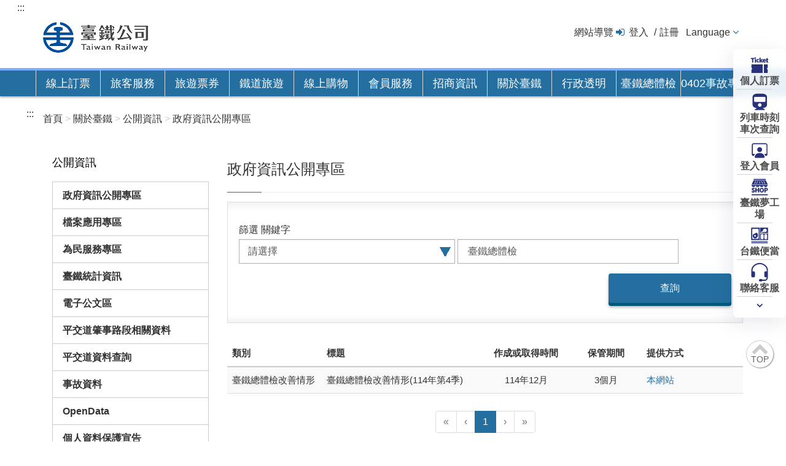

--- FILE ---
content_type: text/html;charset=UTF-8
request_url: https://tip.railway.gov.tw/tra-tip-web/adr/about-public-info-1?searchText=%E8%87%BA%E9%90%B5%E7%B8%BD%E9%AB%94%E6%AA%A2
body_size: 19301
content:
<!DOCTYPE html>
<html lang="zh-tw">

<head>
	<meta charset="UTF-8">
	<!-- <link rel="shortcut icon" href="favicon.ico"> -->
	<meta property="og:image" content="/tra-tip-web/static/img/train.jpg">
	<!-- <title>國營臺灣鐵路股份有限公司</title> -->
	<title class="webTitle">國營臺灣鐵路股份有限公司</title>
	
	<!-- <th:block th:with="etag='?version=8.7.20'"> -->
		<link rel="shortcut icon" href="/tra-tip-web/static/img/favicon.ico">
	
		<link rel="stylesheet" href="/tra-tip-web/static/css/bootstrap.min.css?v=114.10.13">
		<link rel="stylesheet" href="/tra-tip-web/static/css/bootstrap-datepicker.css?v=114.10.13">
		<link rel="stylesheet" href="/tra-tip-web/static/css/bootstrap-datepicker.standalone.css?v=114.10.13">
		<link rel="stylesheet" href="/tra-tip-web/static/css/font-awesome.min.css?v=114.10.13">
	
		<link rel="stylesheet" href="/tra-tip-web/static/css/tip_normal.css?v=114.10.13">
		<link rel="stylesheet" href="/tra-tip-web/static/css/tip_default.css?v=114.10.13">
		<!--外語用 <link rel="stylesheet" th:href="|${cdnurl}/static/css/tip_default_en.css"> -->
		<link rel="stylesheet" href="/tra-tip-web/static/css/tip_account.css?v=114.10.13">
		<link rel="stylesheet" href="/tra-tip-web/static/css/adm_default.css?v=114.10.13">
		<link rel="stylesheet" href="/tra-tip-web/static/css/adm_about.css?v=114.10.13">
		<link rel="stylesheet" href="/tra-tip-web/static/css/adm_rent.css?v=114.10.13">
		
		<script src="/tra-tip-web/static/js/jquery.min.js?v=114.10.13"></script>
		

		<script src="/tra-tip-web/static/js/bootstrap.min.js?v=114.10.13"></script>
		<script src="/tra-tip-web/static/js/bootstrap-datepicker.js?v=114.10.13"></script>
		<script src="/tra-tip-web/static/js/locales/bootstrap-datepicker.zh-TW.min.js?v=114.10.13"></script>
		<script src="/tra-tip-web/static/js/tip_default.js?v=114.10.13"></script>
		<!-- <script th:src="|${cdnurl}/js/tip_demo.js"></script> -->
		
		<link rel="stylesheet" href="/tra-tip-web/static/css/tip_english.css?v=114.10.13">
		<link rel="stylesheet" href="/tra-tip-web/static/css/nav-quick.css?v=114.10.13">
		<!-- 額外新增的js檔 -->
		<script src="/tra-tip-web/static/js/tip_class-active.js?v=114.10.13"></script> <!-- 左邊選單變色用 -->
		<script src="/tra-tip-web/static/js/tip_select-change.js?v=114.10.13"></script> <!-- 切換搜尋條件用 -->
		<script src="/tra-tip-web/static/js/nav-quick.js?v=114.10.13"></script>
	
	<!-- metadata tags -->
	
	<meta name="DC.Title" content="Taiwan Railway Corporation WebSite - tw">
	<meta name="DC.Creator" content="國營臺灣鐵路股份有限公司">
	<meta name="DC.Subject" content="Taiwan Railway Corporation WebSite - tw">
	<meta name="DC.Description" content="">
	<meta name="DC.Contributor" content="國營臺灣鐵路股份有限公司">
	<meta name="DC.Type" content="Text">
	<meta name="DC.Format" content="text/html">
	<meta name="DC.Source" content="國營臺灣鐵路股份有限公司">
	<meta name="DC.Language" content="中文">
	<meta name="DC.coverage.t.max" content="">
	<meta name="DC.coverage.t.min" content="">
	<meta name="DC.Publisher" content="國營臺灣鐵路股份有限公司">
	<meta name="DC.Date" content="2008-12-11">
	<meta name="DC.Identifier" content="315180000M">
	<meta name="DC.Rights" content="國營臺灣鐵路股份有限公司">
	<meta name="Category.Theme" content="9Z0">
	<meta name="Category.Cake" content="J4Z">
	<meta name="Category.Service" content="I6Z">
	<meta name="Keywords" content="國營臺灣鐵路股份有限公司,臺灣鐵路公司,台鐵,臺鐵,臺鐵夢工場,臺鐵e訂通,台鐵e訂通,Railway,台鐵 悠遊卡,多卡通,腳踏車 火車,去回票,無障礙,電子票證,App,訂票,時刻表,票價">
	
	<!-- metadata tags end-->
		<script type="text/javascript">
		function showBlockUI() {
			$.blockUI({
				message : '處理中，請稍候...'
			});
		}
		// 關 blockUI
		function unBlockUI() {
			$.unblockUI();
		}
		<!-- /* 修正 safari 上一頁cache停留blockUI()問題 */ -->
		window.onpageshow = function(event) {
		    if (event.persisted) {
		        $.unblockUI();
		    }
		};
		$(function(){
			$('input[data-plugin=datepicker]').keypress(function(){
				$(this).attr('maxlength',10)
				if($(this).val().length == 4||$(this).val().length == 7){
					var rideDateValue = $(this).val();
					$(this).val(rideDateValue.concat('/'))
				}
			})
			
			if($('.breadcrumb').text() != ''){
				var breadText = '';
				var count = 1;
				var breadcrumbLength = $('.breadcrumb li').length
				$('.breadcrumb li').each(function(){
					var aaa = $(this).text().trim()
					if(count == breadcrumbLength){
						breadText += aaa
					}else{
						breadText += aaa +'>'
					}
					count ++;
				})
				$('.webTitle').text("\u570B\u71DF\u81FA\u7063\u9435\u8DEF\u80A1\u4EFD\u6709\u9650\u516C\u53F8"+'_'+breadText)
			} else{
				if($('.main-header').text() != ''){
					$('.webTitle').text("\u570B\u71DF\u81FA\u7063\u9435\u8DEF\u80A1\u4EFD\u6709\u9650\u516C\u53F8"+'_'+$('.main-header').text())
				}else{
					$('.webTitle').text("\u570B\u71DF\u81FA\u7063\u9435\u8DEF\u80A1\u4EFD\u6709\u9650\u516C\u53F8")
				}
			}
			
			$('.pagination').find('span[aria-hidden=true]').first().attr('title','前往第一頁')
			$('.pagination').find('span[aria-hidden=true]').last().attr('title','前往最後一頁')
			$('.pagination').find('span[aria-hidden=true]').eq(1).attr('title','前往上一頁')
			$('.pagination').find('span[aria-hidden=true]').eq(-2).attr('title','前往下一頁')
			
			
			
			
			
		})
		if(!(document.cookie || navigator.cookieEnabled)){
			alert("\u8ACB\u5C07\u700F\u89BD\u5668\u8A2D\u70BA\u555F\u7528 Cookies \u3002 Cookie \u662F\u5132\u5B58\u5728\u60A8\u96FB\u8166\u4E2D\u6709\u52A9\u65BC\u7CFB\u7D71\u904B\u4F5C\u7684\u6A94\u6848\u3002\u5982\u679C\u7121\u6CD5\u6B63\u5E38\u4F7F\u7528\u672C\u7DB2\u7AD9\u76F8\u95DC\u529F\u80FD\uFF0C\u8ACB\u6AA2\u67E5\u60A8\u7684\u700F\u89BD\u5668\u662F\u5426\u5DF2\u8A2D\u70BA\u63A5\u53D7 Cookie\u3002\u5982\u679C\u672A\u8A2D\u5B9A\u63A5\u53D7Cookie\uFF0C\u53EF\u80FD\u5C31\u6C92\u6709\u8FA6\u6CD5\u4FDD\u6301\u6B63\u5E38\u64CD\u4F5C\u3002");
		};
		
		$(function(){
			<!--離開語言切換menu，將該menu收合-->
			var dropdown_menu_length=$('.dropdown-menu li').length;

			
			$(".dropdown-menu").find('a').focusout(function () {
			        var dropdown_menu_index= $(this).parents("li").index();
					if((dropdown_menu_length-1)==dropdown_menu_index){
						$(".dropdown.open").removeClass("dropdown open").addClass("dropdown");				
					}
			});
			
			<!--點top圖回到最上方導盲磚-->
			$(".btntop .icon-fa.chevron-up").click(function () {
				     $('#AU').focus();
					        
			});
			
		})
		
		
		
		
	</script>
	
	<!-- Global site tag (gtag.js) - Google Analytics -->
	<script async src="https://www.googletagmanager.com/gtag/js?id=UA-136244739-1"></script>
</head>

<body class="demo-include">

	<!--頂端功能(在tip_demo.js載入_tmp_header.html的內容)-->
    <div class="header">
		<a href="#content" id="gotocenter" title="跳到主要內容" class="sr-only sr-only-focusable">跳到主要內容</a>
		<div class="container">
			<!--快速鍵-->
			<a href="#U" id="AU" name="U" title="上方功能區塊" accesskey="U">:::</a>
			<!--logo 區-->
			<div class="logo col-xs-6">
				<h1>
					<a href="/tra-tip-web/tip" title="國營臺灣鐵路股份有限公司">
						<img src="/tra-tip-web/static/images/TRC_logo_1.png" alt="國營臺灣鐵路股份有限公司LOGO">
					</a>
				</h1>
			</div>
			<!-- 右側選單 -->
			<div class="navtop col-xs-6">
				<li>
					<a href="/tra-tip-web/tip/tip00F/tipF15/view" title="網站導覽">網站導覽</a>
				</li>
				<li class="login">
					<a href="/tra-tip-web/tip/tip008/tip811/memberLogin" title="登入" alt="登入">登入</a>
					<a href="/tra-tip-web/tip/tip008/tip821/createPerson" title="註冊" alt="註冊">註冊</a>
					
				</li>
				

				<!--語言切換 尚未上線 先註解-->
				<li class="language-selector">
					<div class="dropdown">
						<a id="dLabe1" class="langon" href="/tra-tip-web/tip?lang=ZH_TW" data-toggle="dropdown" role="button" title="Language">Language</a>
						<ul class="dropdown-menu" aria-labelledby="dLabe1">
							
							<li>
								<a href="https://www.railway.gov.tw/tra-tip-web/tip?lang=ZH_TW" title="繁體中文">繁體中文</a>
							</li>
							
							
								
								<li>
									<a href="https://tip.railway.gov.tw/tra-tip-web/tip?lang=EN_US" title="English">English</a>
								</li>
								<li>
									<a href="https://tip.railway.gov.tw/tra-tip-web/tip?lang=JA_JP" title="日本語">日本語</a>
								</li>
								<li>
									<a href="https://tip.railway.gov.tw/tra-tip-web/tip?lang=KO_KA" title="한국어">한국어</a>
								</li>
							
						</ul>
					</div>
				</li>
				<!--語言切換 end-->
               <!-- 註解關閉 113/11/23
               	<li>
					<img th:src="@{/static/images/TRA_logo_2.png}" alt="國營臺灣鐵路股份有限公司LOGO">
				</li>
				 -->
			</div>

			<!-- 						<input type="hidden" th:name="${_csrf.parameterName}" th:value="${_csrf.token}" /> -->
		</div>
	
		<div class="container">
			<noscript>
				您的瀏覽器不支援JavaScript功能，若部份網頁功能無法正常使用時，請開啟瀏覽器JavaScript狀態<br>友善列印 :<br>請利用鍵盤按住Ctrl + P開啟列印功能<br>字級設定 :<br>IE6請利用鍵盤按住ALT鍵 + V → X → (G)最大(L)較大(M)中(S)較小(A)小，來選擇適合您的文字大小,<br>而IE7或Firefox瀏覽器則可利用鍵盤 Ctrl + (+)放大 (-)縮小來改變字型大小。
			</noscript>
		</div>
		<script>
		    var holidayName = null;
	        var holidayMsg = null;
		</script>
<!-- 		109/08/04 block
      <script type="text/javascript">				   
			$(document).ready(function(){
				$('#tabHoliday').click(function(){
			var jc = $.dialog({
	   		    title: '',
	   		    lazyOpen : false,
	   		 	animation:'scale',
	   		 	columnClass:'large',
	   		 	scrollToPreviousElement:false,
	   		    content: 
	   		    	'<div class="main-tab-box tab-content">'+
	                '<div class="article">'+
	                    '<h2 class="linetitle"><strong>'+ holidayName + '注意事項</strong></h2>'+
	                    '<div class="indent">'+
	                        '<ol class="decimal">'+
	                          '<span class="red">'+ holidayName +'</span>網頁可預訂開放預售期間內之各級對號列車乘車票。'+
	                        '</ol>'+	
	                    '</div>'+
	                '</div>'+
	                '<div class="btn-gogroup">'+
	                	'<a href="/tra-tip-web/tip/tip001/tip122/query" class="btn btn-basic btn-lg" title="確認">繼續訂票</a>'+
	                '</div>'	   		    
	   		})});
			});
			</script>
 -->
	</div>

    <!--主選單(在tip_demo.js載入_tmp_menu.html的內容)-->
    <div class="menu">
		<div class="container">
			<ul class="parent">
<!--=====是否開啟三倍券功能 Start=====-->
				<li class=" menu_1">
<!--=====是否開啟三倍券功能 End=====-->	
					<a href="" title="線上訂票">線上訂票</a>
					<div class="sub">
						
							<ul class="container sub-area menusub-1">
								<li>
									<div class="menutitle">一般票券</div>
									<ul class="menu-item">
										<li class="book-ticket">
											<div>自強/莒光/普悠瑪 等列車 單/多行程 訂票</div>
											<div class="book-ticket-btn">
												<a href="/tra-tip-web/tip/tip001/tip121/query" class="btn btn-line btn-lg booking-user" title="個人訂票">個人訂票</a>
 												
												<a href="/tra-tip-web/tip/tip002/tip210/query" class="btn btn-line btn-lg booking-users" title="團體訂票">團體訂票</a>
											</div>
										</li>
									</ul>
									<ul class="menu-item column2">
										<li class="sublist">
											<a href="/tra-tip-web/tip/tip001/tip112/gobytime" title="列車時刻/車次查詢">列車時刻/車次查詢</a>
										</li>
										<li class="sublist">
											<a href="/tra-tip-web/tip/tip001/tip115/query" title="個人訂票紀錄查詢/修改訂票/網路付款">個人訂票紀錄查詢/修改訂票/網路付款</a>
										</li>
										
										<li class="sublist">
											<a href="/tra-tip-web/tip/tip001/tip119/queryTime" title="剩餘座位查詢">剩餘座位查詢</a>
										</li>
										<li class="sublist">
											<a href="/tra-tip-web/tip/tip00C/tipC21/view?proCode=8ae4cac3756b7b4101757271e5f71703&amp;subCode=8ae4cac3756b7b41017572737d1a1704" title="車票類型與價格">車票類型與價格</a>
										</li>
										<li class="sublist">
											<a href="/tra-tip-web/tip/tip002/tip212/gobytime" title="團體訂票剩餘座位查詢">團體訂票剩餘座位查詢</a>
										</li>								
										

										<li>
											<a href="/tra-tip-web/tip/tip00C/tipC21/view?proCode=8ae4cac3889508e701889af6ea7904e7&amp;subCode=8ae4cac3889508e701889af83c8404e8" title="&lt;span class=&quot; menutitle&quot; style=&quot;font-weight : bold&quot;&gt;行政院通勤月票&lt;/span&gt;">
												<span class=" menutitle" style="font-weight : bold">行政院通勤月票</span>
											</a>
										</li>
										<li class="sublist" style="visibility: hidden">
											<a href="" title="車票類型與價格">要多長兩列撐開才不會破版</a>
										</li>
									</ul>
								</li>
							</ul>
							
						
					</div>
				</li>
				<!--====線上購物區塊(For三倍券) Start=== -->
				
				<!--====線上購物區塊(For三倍券) End=== -->
				
				<li class="menu_1">
					<a href="" title="旅客服務">旅客服務</a>
					<div class="sub">
						<ul class="container sub-area menusub-3">
							<li>
								<a  href="/tra-tip-web/tip/tip00C/tipC21/view?proCode=8ae4cac3889508e701889af6ea7904e7&amp;subCode=8ae4cac3889508e701889af83c8404e8" 
									title="&lt;span class=&quot; menutitle&quot; style=&quot;font-weight : bold&quot;&gt;行政院通勤月票&lt;/span&gt;">
									<span class=" menutitle" style="font-weight : bold">行政院通勤月票</span>
								</a>
								
								<!-- 業務資訊 -->
								<div class="menutitle">
									<a href="/tra-tip-web/tip/tip00C/tipC21/view" 
										title="&lt;span&gt;業務資訊&lt;/span&gt;">
										<span>業務資訊</span>
									</a>
								</div>
								<div class="menutitle">票價與訂票流程</div>
								<ul class="menu-item">
									<li class="sublist">
										<a href="/tra-tip-web/tip/tip00C/tipC21/view?proCode=8ae4cac3756b7b4101757271e5f71703&amp;subCode=8ae4cac3756b7b41017572737d1a1704" title="車票類型與價格">車票類型與價格</a>
									</li>
									<li class="sublist">
										<a href="/tra-tip-web/tip/tip00C/tipC21/view?proCode=8ae4cac3756b7b41017572e5974c178b&amp;subCode=8ae4cac3756b7b41017573dba4e4186f"  title="購票/取票說明">購票/取票說明</a>
									</li>
									<li class="sublist">
										<a href="/tra-tip-web/tip/tip00C/tipC21/view?proCode=8ae4cac3756b7b41017572e5eed1178c&amp;subCode=8ae4cac3756b7b41017573df6b0918c7"  title="退/換票">退/換票</a>
									</li>
									<li class="sublist">
										<a href="/tra-tip-web/tip/tip00C/tipC21/view?proCode=8ae4cac3756b7b41017572e76e08178d&amp;subCode=8ae4cac290f06c930190f390e6930537" target="_blank" title="電子票證乘車">電子票證乘車</a>
					           		</li>
									<li class="sublist">
										<a href="/tra-tip-web/tip/tip00C/tipC21/view?proCode=8ae4cac3756b7b41017572e79f36178e&amp;subCode=8ae4cac3756b7b41017573e0cbaa18e2"  title="信用卡付款">信用卡付款</a>
									</li>
									<li class="sublist">
										<a href="/tra-tip-web/tip/tip00C/tipC21/view?proCode=8ae4cac3756b7b41017572e7c4fc178f&amp;subCode=8ae4cac3756b7b41017573e22d9418eb"  title="網路訂票預訂台鐵便當公告">網路訂票預訂台鐵便當公告</a>
									</li>
									<li class="sublist">
										<a href="/tra-tip-web/tip/tip001/tip114/query" title="票價試算">票價試算</a>
									</li>
									
									<li class="sublist">
										<a href="/tra-tip-web/tip/tip00C/tipC21/view?proCode=8ae4cac37f51350a017f53c464e400c4&amp;subCode=8ae4cac37f51350a017f53c5c60000c5" title="騰雲座艙">騰雲座艙</a>
									</li>
									<li class="sublist">
										<a href="/tra-tip-web/tip/tip00C/tipC21/view?proCode=8ae4cac388f3efbd0188f764d94406ff&amp;subCode=8ae4cac388f3efbd0188f76624910700" target="_blank" title="社福卡點數乘車">社福卡點數乘車</a>
					           		</li>
								</ul>
							</li>
							<li>
								<div class="menutitle">列車時刻與轉乘</div>
								<ul class="menu-item">
									<li class="sublist">
										<a href="/tra-tip-web/tip/tip001/tip112/gobytime" title="列車時刻/車次查詢">列車時刻/車次查詢</a>
									</li>
									
									
									
									<li class="sublist">
										<a href="/tra-tip-web/tip/tip001/tip117/queryTraTransferThsr" title="臺鐵高鐵轉乘查詢">臺鐵高鐵轉乘查詢</a>
									</li>
									<li class="sublist">
										<a href="/tra-tip-web/tip/tip007/tip711/blockList" title="路線運行狀態">路線運行狀態</a>
									</li>
									<li class="sublist">
										<a href="/tra-tip-web/tip/tip00H/tipH41/goTH41" title="車站與周邊資訊">車站與周邊資訊</a>
									</li>

																		
									<li class="sublist">
										<a href="/tra-tip-web/tip/tip00C/tipC21/view?proCode=8ae4cac3756b7b41017572e9077f1790&amp;subCode=8ae4cac3756b7b41017573e352ae18f8" title="時刻表下載">時刻表下載</a>
									</li>
									<li class="sublist">
										<a href="/tra-tip-web/tip/tip00C/tipC21/view?proCode=8ae4cac3756b7b41017573e4597d1901&amp;subCode=8ae4cac3756b7b41017573e5fc20190b" title="停車場收費標準">停車場收費標準</a>
									</li>
								</ul>
							</li>
							<li>
								<div class="menutitle">兩鐵服務</div>
								<ul class="menu-item">
									<li class="sublist">
										<a href="/tra-tip-web/tip/tip00D/tipD11/view11" title="兩鐵列車資訊">兩鐵列車資訊</a>
									</li>
									<li class="sublist">
										<a href="/tra-tip-web/tip/tip00D/tipD11/goEmptySeat" title="自行車額度查詢">自行車額度查詢</a>
									</li>
									<li class="sublist">
										<a href="/tra-tip-web/tip/tip001/tip113/gobybiketime" title="兩鐵列車時刻/車次查詢">兩鐵列車時刻/車次查詢</a>
									</li>
									<li class="sublist">
										<a href="/tra-tip-web/tip/tip00C/tipC21/bikeView" title="兩鐵旅遊路線資訊">兩鐵旅遊路線資訊</a>
									</li>
								</ul>
								
							</li>
							<li>
								<div class="menutitle">行李/包裹託運</div>
								<ul class="menu-item">
									<li class="sublist">
										<a href="/tra-tip-web/tip/tip00C/tipC21/view?proCode=8ae4cac3756b7b41017572e9d09b1792&amp;subCode=8ae4cac3756b7b41017573e982c21948"  title="託運規範">託運規範</a>
									</li>
									<li class="sublist">
										<a href="/tra-tip-web/tip/tip00C/tipC21/view?proCode=8ae4cac3756b7b41017572ea7d111793&amp;subCode=8ae4cac3756b7b41017573e876a11928" title="運費說明">運費說明</a>
									</li>
									<li class="sublist">
										<a href="https://www.railway.gov.tw/tra-tip-web/tip/tip00C/tipC21/view?proCode=8ae4cac3756b7b41017572eab1711794&amp;subCode=8ae4cac3756b7b41017573e752e6191d&amp;lang=zh_TW" title="自動存物箱寄存服務">自動存物箱寄存服務</a>
									</li>
									<li class="sublist">
										<a href="https://www.railway.gov.tw/tra-tip-web/tip/tip00C/tipC21/view?proCode=8ae4cac3756b7b41017572e9d09b1792&amp;subCode=8ae4cac384c4c5110184ccceafe80aaa" target="_blank" title="行李/包裹/貨運契約">行李/包裹/貨運契約</a>
					           		</li>
								</ul>
								
								
									<div class="menutitle" >禮賓候車室</div>
									<ul class="menu-item">
										<li class="sublist">
											<a href="/tra-tip-web/tip/tip00J/tipJ11/view" title="禮賓候車室簡介">禮賓候車室簡介</a>
										</li>
										<li class="sublist">
											<a href="/tra-tip-web/tip/tip00J/tipJ11/desc" title="禮賓候車室使用說明">禮賓候車室使用說明</a>
										</li>
										<li class="sublist">
											<a href="/tra-tip-web/tip/tip00J/tipJ41/query" title="兌換禮賓候車室電子券">兌換禮賓候車室電子券</a>
										</li>
									</ul>		
									
							</li>

							
								<li>
									<div class="menutitle2">
										<a class="icon-fa angle-right" href="/tra-tip-web/tip/tip009/tip911/newsList" title="最新消息">最新消息</a>
									</div>
									<div class="menutitle2">
										<a class="icon-fa angle-right" href="/tra-tip-web/tip/tip00E/tipE11/goTE11" title="遺失物公告">遺失物公告</a>
									</div>
									<div class="menutitle2">
										<a class="icon-fa angle-right" href="/tra-tip-web/tip/tip008/tip847/query" title="常見問題">常見問題</a>
									</div>
									<div class="menutitle2">
										<a class="icon-fa angle-right" href="/tra-tip-web/tip/callCenter" title="聯絡客服">聯絡客服</a>
									</div>
									<div class="menutitle2">
										<a class="icon-fa angle-right" href="/tra-tip-web/tip/tip00C/tipC21/view?proCode=8ae4cac3756b7b41017572eb3f941795&amp;subCode=8ae4cac3756b7b41017573ea6f5d195a" title="旅客運送契約">旅客運送契約</a>
									</div>
									
									<!-- 									<div class="menutitle"> -->
									<!-- 										<a class="icon-fa angle-right" th:href="@{/tip/tip00C/tipC18/view00}" th:title="#{tip.menu.title.passengerRegulation}" th:text="#{tip.breadcrumb.passengerContract}">乘車規範</a> -->
									<!-- 									</div> -->
									<div class="menutitle2">
										<a class="icon-fa angle-right" href="/tra-tip-web/tip/tip00C/tipC21/view?proCode=8ae4cac38c017e9f018c243c41f93326&amp;subCode=8ae4cac38c017e9f018c243cd8673327"  title="無障礙空間說明">無障礙空間說明</a>
									</div>
									<div class="menutitle2">
										<a class="icon-fa angle-right" href="/tra-tip-web/tip/tip00C/tipC20/view70" title="中英詞彙對照表">中英詞彙對照表</a>
									</div>
									<div class="menutitle2">
										<a class="icon-fa angle-right" href="/tra-tip-web/adr/customized_info?I=BOdk82vOPKw4nr9W8kfiZqgN%2Bif9LX%2B2JNc1p3BG4HGpGf0rzDC8bMRG3GqlEN4q5Sm8csVG1EI%3D" title="平交道安全資訊專區>">平交道安全資訊專區</a>
									</div>
									
								</li>
							


						</ul>
					</div>
				</li>
				<li class="menu_1">
					<a href="">旅遊票券</a>
					<div class="sub">
						<ul class="container sub-area menusub-1">
							<li>
								<div class="menutitle">旅遊票券</div>
								<ul class="menu-item column3">
									<li class="sublist">
										<a href="/tra-tip-web/tip/tip003/tip311/view10" title="TR-PASS">TR-PASS</a>
										<div class="subtitle" title="旅客環臺一日/多日券">旅客環臺一日/多日券</div>
									</li>
<!-- 									<li class="sublist">
										<a th:href="@{/tip/tip00D/tipD11/view11}" th:title="#{tip.tip120.tablist.bicycle}" th:text="#{tip.tip120.tablist.bicycle}">兩鐵列車</a>
										<div class="subtitle" title="旅客與腳踏車共同搭乘">旅客與腳踏車共同搭乘</div>
									</li> 
									-->
									<li class="sublist">
										<a href="/tra-tip-web/tip/tip00H/tipH11/query" title="單日郵輪式列車行程">單日郵輪式列車行程</a>
										<div class="subtitle" title="一輛會等人的列車">一輛會等人的列車</div>
									</li>
									<li class="sublist">
										<a href="/tra-tip-web/tip/tip003/tip313/view10" title="一日周遊券">周遊券/悠遊券</a>
										<div class="subtitle">平溪、內灣、集集列車</div>
									</li>
									<li class="sublist">
										<a href="/tra-tip-web/tip/tip003/tip312/view10" title="交通聯票">交通聯票</a>
										<div class="subtitle" title="搭配其他大眾運輸">搭配其他大眾運輸</div>
									</li>
									
									<li class="sublist">
										<a href="https://afrch.forest.gov.tw/" title="阿里山林業鐵路介紹(另開新視窗)" target="_blank">阿里山林業鐵路介紹</a>
										<div class="subtitle" title="代售阿里山林業鐵路票券">
											<span class="red">臺鐵代售阿里山林業鐵路票券至108年9月30日止</span>
										</div>
									</li>
									
								    
										<li class="sublist">
											<a href="/tra-tip-web/static/TRA_Sightseeing/index.html?v=114.10.13" title="國際鐵道觀光交流(另開新視窗)" target="_blank">國際鐵道觀光交流</a>
											<div class="subtitle" title="國際鐵道觀光交流">國際鐵道觀光交流</div>
										</li>
										

								</ul>
							</li>
						</ul>
					</div>
				</li>
				<li class="menu_1">
					<a href="/tra-tip-web/tip/tip00H/tipH21/goTH21" title="鐵道旅遊">鐵道旅遊</a>
					<div class="sub">
						<ul class="container sub-area menusub-2">
							
								<li>
									<div class="menutitle">
										<a class="icon-fa angle-right" href="/tra-tip-web/tip/tip00H/tipH21/query?ratraClass=8a8183195ca5257a015ca527a8930000&amp;ratraSecondClass=0" title="主題旅遊">主題旅遊</a>
									</div>
									<ul class="menu-item">
										
											<li class="sublist">
												<a href="/tra-tip-web/tip/tip00H/tipH21/query?ratraClass=8a8183195ca5257a015ca527a8930000&amp;ratraSecondClass=8ae4cac25f9448c7015f999dbbbc002b" title="知識之旅">知識之旅</a>
											</li>
											
											
										
											<li class="sublist">
												<a href="/tra-tip-web/tip/tip00H/tipH21/query?ratraClass=8a8183195ca5257a015ca527a8930000&amp;ratraSecondClass=2c948a825ce2f2c3015ce3d2400d0014" title="在地之旅">在地之旅</a>
											</li>
											
											
										
											<li class="sublist">
												<a href="/tra-tip-web/tip/tip00H/tipH21/query?ratraClass=8a8183195ca5257a015ca527a8930000&amp;ratraSecondClass=2c948a825ce2f2c3015ce3d1f4950013" title="支線之旅">支線之旅</a>
											</li>
											
											
										
											
											
											<button
												type="button" class="btn btn-line btn-more" title="更多" name="getMore" onclick="location.href=&#39;/tra-tip-web/tip/tip00H/tipH21/query?ratraClass=8a8183195ca5257a015ca527a8930000&amp;ratraSecondClass=0&#39;">更多...</button>
										
									</ul>
									
								</li>
							
							<li>
								<div class="menutitle">
									<a class="icon-fa angle-right" href="javascript:void(0)">推薦旅遊</a>
								</div>
								<ul class="menu-item">
									<li class="sublist">
										<a href="/tra-tip-web/static/TRA_Sightseeing/index.html?v=114.10.13" title="國際鐵道觀光交流(另開新視窗)" target="_blank">國際鐵道觀光交流</a>
									</li>
									<li class="sublist">
										<a href="/tra-tip-web/tip/tip00C/tipC21/view?proCode=8ae4cac28c3afdba018c3e7151420940&amp;subCode=8ae4cac28c3afdba018c3e74ad310945&amp;lang=zh_TW" title="仲夏寶島號">仲夏寶島號</a>
									</li>
									<li class="sublist">
										<a href="/tra-tip-web/tip/tip00H/tipH11/query" title="單日郵輪式列車行程">單日郵輪式列車行程</a>
									</li>
									
								</ul>
							</li>
							<li>
								<div class="menutitle">
									<a class="icon-fa angle-right" href="/tra-tip-web/tip/tip00N/tipN01/journey/index" title="觀光列車">觀光列車</a>
								</div>
								<ul class="menu-item">
									
										<li class="sublist">
											<a href="/tra-tip-web/tip/tip00N/tipN01/sun/index?lang=zh_TW" title="鳴日號 / 鳴日廚房">鳴日號 / 鳴日廚房</a>
										</li>
										
									
										<li class="sublist">
											<a href="/tra-tip-web/tip/tip00N/tipN01/blue/index?lang=zh_TW" title="藍皮解憂號">藍皮解憂號</a>
										</li>
										
									
										<li class="sublist">
											<a href="/tra-tip-web/tip/tip00N/tipN01/around/index?lang=zh_TW" title="環島之星">環島之星</a>
										</li>
										
									
										
										<li class="sublist">
											<a href="/tra-tip-web/tip/tip00N/tipN01/public/index/005?lang=zh_TW" title="海風號">海風號</a>
										</li>
									
										
										<li class="sublist">
											<a href="/tra-tip-web/tip/tip00N/tipN01/public/index/006?lang=zh_TW" title="山嵐號">山嵐號</a>
										</li>
									
								</ul>
							</li>
							
						</ul>
					</div>
				</li>
				
				<!--====線上購物區塊(正常) Start=== -->
				
				
					
		<li class="menu_1">
			<!--=====是否開啟三倍券功能 Start=====-->
			
			
				<a href="" title="線上購物">線上購物</a>
			
			<!--=====是否開啟三倍券功能 End=====-->				
			<div class="sub">
				<ul class="container sub-area menusub-4">
				<!--=====是否開啟三倍券功能 =====-->
					<li>
						<div class="menutitle">
							<a class="icon-fa angle-right" href="/tra-tip-web/tip/tip005/tip511/shop" title="臺鐵夢工場">臺鐵夢工場</a>
						</div>
						<ul class="menu-item">
							<li class="sublist">
								<a title="視聽圖書" href="/tra-tip-web/tip/tip005/tip511/query?goodsTypeCode=GOODTYPE01">視聽圖書</a>
							</li>
							<li class="sublist">
								<a title="趣味生活" href="/tra-tip-web/tip/tip005/tip511/query?goodsTypeCode=GOODTYPE02">趣味生活</a>
							</li>
							<li class="sublist">
								<a title="服飾配件" href="/tra-tip-web/tip/tip005/tip511/query?goodsTypeCode=GOODTYPE03">服飾配件</a>
							</li>
							<li class="sublist">
								<a title="火車模型" href="/tra-tip-web/tip/tip005/tip511/query?goodsTypeCode=GOODTYPE04">火車模型</a>
							</li>
							<li class="sublist">
								<a title="主題與人物" href="/tra-tip-web/tip/tip005/tip511/query?goodsTypeCode=GOODTYPE05">主題與人物</a>
							</li>
							<li class="sublist">
								<a title="酒類商品" href="/tra-tip-web/tip/tip005/tip511/query?goodsTypeCode=GOODTYPE06">酒類商品</a>
							</li>
							<li class="sublist">
								<a title="組合促銷" href="/tra-tip-web/tip/tip005/tip511/luckyBag">組合促銷</a>
							</li>
						</ul>
						<ul class="menu-item">
							<li class="sublist">
								<a href="/tra-tip-web/tip/tip009/tip911/newsList" title="最新消息">最新消息</a>
							</li>
							<li class="sublist">
								<a href="/tra-tip-web/tip/tip005/tip511/stores" title="門市據點">門市據點</a>
							</li>
							<li class="sublist">
								<a href="/tra-tip-web/tip/tip005/tip511/about" title="品牌故事">品牌故事</a>
							</li>
							<li class="sublist">
								<a href="/tra-tip-web/tip/tip008/tip847/query" title="常見問題">常見問題</a>
							</li>
							<li class="sublist unvisible">
								<a href="" title="訂單查詢">訂單查詢</a>
							</li>
						</ul>
						
					</li>
					<li>
						<div class="menutitle">
							<a class="icon-fa angle-right" href="/tra-tip-web/tip/tip004/tip421/entry" title="台鐵便當">台鐵便當</a>
						</div>
						<ul class="menu-item">
							<li class="sublist">
								<a href="/tra-tip-web/tip/tip004/tip421/entry" title="便當菜色">便當菜色</a>
							</li>
							<li class="sublist">
								<a href="/tra-tip-web/tip/tip004/tip421/delivery" title="便當外送資訊">便當外送資訊</a>
							</li>
							<li class="sublist">
								<a href="https://www.railway.gov.tw/tra-tip-web/tip/tip00C/tipC21/view?proCode=8ae4cac28dcd1a37018dd5ba39e90bbe&amp;subCode=8ae4cac28dcd1a37018dd5bb8bba0bbf&amp;lang=zh_TW" target="_blank" title="循環餐盒">循環餐盒</a>
			           		</li>
						</ul>
						<ul class="menu-item">
							<li class="sublist">
								<a href="/tra-tip-web/tip/tip008/tip847/query" title="常見問題">常見問題</a>
							</li>
							<li class="sublist">
								<a href="/tra-tip-web/tip/tip004/tip431/orderView" title="訂單查詢">訂單查詢</a>
							</li>
						</ul>
					</li>
				</ul>
			</div>
		</li>
	
				
				<!--====線上購物區塊(正常) End=== -->
				
				<li class="menu_1">
					<a href="" title="會員服務">會員服務</a>
					<div class="sub">
						<div class="container sub-area">
							<!--未登入時-->
							<div class="sub-account">
								<div class="menutitle">為什麼要加入會員</div>
								<p>加入臺鐵會員可以享有專屬服務，包含「會員點數」、「會員訂位媒合」、「分級優惠」等服務。出外旅遊少不了搭乘臺鐵列車的你，趕快加入會員吧！</p>
								<div class="btn-fullgroup2">
									<a href="/tra-tip-web/tip/tip008/tip821/createPerson" class="btn btn-basic btn-lg" title="加入會員">加入會員</a>
									<a href="/tra-tip-web/tip/tip008/tip811/memberLogin" class="btn btn-line btn-lg" title="會員登入">會員登入</a>
								</div>
								<ul class="menu-item">
									<li class="sublist" style="margin-bottom: 10px; margin-top: 10px;">
										<a href="/tra-tip-web/tip/file/6b9b1f61-00c7-4b86-9e06-4649c36d6997"  target="_blank" title="會員服務規約(另開新視窗)">
											會員服務規約
											<i class="fa fa-file-pdf-o" aria-hidden="true"></i>
											PDF
										</a>
									</li>
									<li class="sublist" style="margin-bottom: 10px; margin-top: 10px;">
										<a href="/tra-tip-web/tip/file/946a8e29-7c6f-4b35-af08-2f0c7c17141b"  target="_blank" title="會員等級說明表(另開新視窗)">
											會員等級說明表
											<i class="fa fa-file-pdf-o" aria-hidden="true"></i>
											PDF
										</a>
									</li>
									<li class="sublist" style="margin-bottom: 10px; margin-top: 10px;">
										<a href="/tra-tip-web/tip/file/f18391de-504c-432c-b059-981a85a88b0a"  target="_blank" title="會員服務常見問答(另開新視窗)">
											會員服務常見問答
											<i class="fa fa-file-pdf-o" aria-hidden="true"></i>
											PDF
										</a>
									</li>
									<li class="sublist" style="margin-bottom: 10px; margin-top: 10px;">
										<a href="/tra-tip-web/tip/file/878f9690-1c71-4508-af07-76e41337ed00"  target="_blank" title="會員點數累積及使用辦法(另開新視窗)">
											會員點數累積及使用辦法
											<i class="fa fa-file-pdf-o" aria-hidden="true"></i>
											PDF
										</a>
									</li>
								</ul>
							</div>
						</div>
						<!--已登入-->
						
					</div>
				</li>
				
				<li class="menu_2" id="rentTender">
					<a href="" title="招商資訊">招商資訊</a>
					<div class="sub">

						<ul class="container sub-area menusub-4">
							<li>
								<div class="menutitle">
									<a class="icon-fa angle-right" href="/tra-tip-web/adr/rent-place-1" title="招商出租">招商出租</a>
								</div>
								<ul class="menu-item">
									<li class="sublist">
										<a href="/tra-tip-web/adr/rent-tender-1" title="招商公告">招商公告</a>
									</li>
									<li class="sublist">
										<a href="/tra-tip-web/adr/rent-tender-2" title="已出租情形">已出租情形</a>
									</li>
									<li class="sublist">
										<a href="/tra-tip-web/adr/rent-ad" title="廣告出租">廣告出租</a>
									</li>
									<li class="sublist">
										<a href="/tra-tip-web/adr/rent-place-3" title="拍攝場地設備出租">拍攝場地設備出租</a>
									</li>
									<li class="sublist">
										<a href="/tra-tip-web/adr/rent-place-4" title="場地短期出租">場地短期出租</a>
									</li>
								</ul>
								<ul class="menu-item">
									<li class="sublist">
										<a href="/tra-tip-web/adr/rent-place-1" title="臺鐵大樓會議室出租">臺鐵大樓會議室出租</a>
									</li>

									<li class="sublist">
										<a href="/tra-tip-web/adr/rent-place-2" title="辦公室出租">辦公室出租</a>
									</li>

									<li class="sublist">
										<a href="/tra-tip-web/adr/rent-equipment" title="其他場地出租">其他場地出租</a>
									</li>

									<li class="sublist">
										<a href="/tra-tip-web/adr/rent-place-5" title="臺北車站多功能展演區短期出租說明">臺北車站多功能展演區短期出租說明</a>
									</li>
								</ul>
							<li>
								<div class="menutitle">
									<a class="icon-fa angle-right" href="/tra-tip-web/adr/rent-tender" title="招標公告">招標公告</a>
								</div>
								<ul class="menu-item">
									<li class="sublist">
										<a href="/tra-tip-web/adr/rent-tender" title="招標公告">招標公告</a>
									</li>
									<li class="sublist">
										<a href="/tra-tip-web/adr/rent-tender?isAwaitOfBid=1" title="決標公告">決標公告</a>
									</li>
								</ul>
							</li>
							<li>
								<div class="menutitle">
									<a class="icon-fa angle-right" href="https://service.railway.gov.tw/RepairPlatform/Repair" target="_blank" title="維修備品國產化">維修備品國產化</a>
								</div>
							</li>
						</ul>
					</div>
				</li>
				<li id="aboutTR" class="menu_2">
					<a href="" title="關於臺鐵">關於臺鐵</a>
					<div class="sub">
						<ul class="container sub-area menusub-7">
							<li>
								<div class="menutitle" title="認識台鐵">認識台鐵</div>
								<ul class="menu-item">
									<li class="sublist">
										<a href="/tra-tip-web/adr/AdrI190/AdrI190/view?grandParentTitle=1&amp;parentTitle=3" title="公司願景及目標">公司願景及目標</a>
									</li>
									<li class="sublist">
										<a href="/tra-tip-web/adr/AdrI190/AdrI190/view?grandParentTitle=2&amp;parentTitle=11" title="經營團隊">經營團隊</a>
									</li>
									<li class="sublist">
										<a href="/tra-tip-web/adr/AdrI190/AdrI190/view?grandParentTitle=9&amp;parentTitle=10" title="臺鐵公司報告書">臺鐵公司報告書</a>
									</li>
									<li class="sublist">
										<a href="/tra-tip-web/adr/AdrI190/AdrI190/view?grandParentTitle=13&amp;parentTitle=14" title="旅客運輸服務碳足跡">旅客運輸服務碳足跡</a>
									</li>
									<li class="sublist">
										<a href="/tra-tip-web/adr/about-timeline" title="臺鐵大事紀">臺鐵大事紀</a>
									</li>
<!--									<li class="sublist">-->
<!--										<a th:href="@{/adr/about-vision}" title="公司簡介">公司簡介</a>-->
<!--									</li>-->
<!--									<li class="sublist">-->
<!--										<a th:href="@{/adr/about-director}" title="經營團隊">經營團隊</a>-->
<!--									</li>-->
<!--									<li class="sublist">-->
<!--										<a th:href="@{/adr/about-timeline}" title="臺鐵大事紀">公司大事紀</a>-->
<!--									</li>-->
<!--									<li class="sublist">-->
<!--										<a th:href="@{/adr/about-1-5}" title="臺灣鐵路路線建造史">臺灣鐵路路線建造史</a>-->
<!--									</li>-->
<!--									<li class="sublist">-->
<!--										<a th:href="@{/adr/about-1-8}" title="靚道專區">靚道專區</a>-->
<!--									</li>-->
								</ul>
								<a href="/tra-tip-web/adr/about-timeline" class="btn btn-line btn-more" title="更多">更多...</a>
								
							</li>
							<li>
								<div class="menutitle" title="政令宣導">政令宣導</div>
								<ul class="menu-item">
									<li class="sublist">
										<a href="/tra-tip-web/adr/about-policy" title="重大政策">重大政策</a>
									</li>
									<li class="sublist">
										<a href="/tra-tip-web/adr/about-publication" title="臺鐵政府出版品">臺鐵政府出版品</a>
									</li>
									<li class="sublist">
										<a href="/tra-tip-web/adr/about-labor-safety" title="職安專區">職安專區</a>
									</li>
									<li class="sublist">
										<a href="/tra-tip-web/adr/about-ac" title="廉政專區">廉政專區</a>
									</li>
									<li class="sublist">
										<a href="/tra-tip-web/adr/customized_info?I=BOdk8WvOPKw4nr9W8kfiZqgN%2Bif9LX%2B2JNc1p3BG0E%2BqPeIq5Su%2BV%2BZL%2BE6rN%2BYrzSy%2FWsNG6UqoLtk%3D" title="前瞻計畫行政透明專區">前瞻計畫行政透明專區</a>
									</li>
								</ul>
								<a href="/tra-tip-web/adr/about-policy" class="btn btn-line btn-more" title="更多">更多...</a>
								
							</li>
							<li>
								<div class="menutitle">行政與人員招募</div>
								<ul class="menu-item">
									
									<li class="sublist">
										<a href="/tra-tip-web/adr/about-recruit-1" title="人員招募">人員招募</a>
									</li>
									<li class="sublist">
										<a href="/tra-tip-web/adr/about-recruit-2" title="產學合作">產學合作</a>
									</li>
								</ul>
								
							</li>
							<li>
								<div class="menutitle" title="業務申辦">業務申辦</div>
								<ul class="menu-item">
									<li class="sublist">
										<a href="/tra-tip-web/adr/about-biz-2" title="台鐵便當特約批發">台鐵便當特約批發</a>
									</li>
									<li class="sublist">
										<a href="/tra-tip-web/adr/about-biz-3" title="商標授權">商標授權</a>
									</li>
									<li class="sublist">
										<a href="/tra-tip-web/adr/about-biz-4" title="圖像授權">圖像授權</a>
									</li>
									<li class="sublist">
										<a href="/tra-tip-web/adr/about-biz-1" title="商品代銷">商品代銷</a>
									</li>
								</ul>
								
							</li>
							<li>
								<div class="menutitle">公開資訊</div>
								<ul class="menu-item">
									<li class="sublist">
										<a href="/tra-tip-web/adr/about-public-info-1" title="政府資訊公開專區">政府資訊公開專區</a>
									</li>
									<li class="sublist">
										<a href="/tra-tip-web/adr/about-public-info-2" title="為民服務專區">為民服務專區</a>
									</li>
									<li class="sublist">
										<a href="/tra-tip-web/adr/about-public-info-3" title="臺鐵統計資訊">臺鐵統計資訊</a>
									</li>
									<li class="sublist">
										<a href="/tra-tip-web/adr/about-public-info-4" title="電子公文區">電子公文區</a>
									</li>
									<li class="sublist">
										<a href="/tra-tip-web/adr/about-public-info-7" title="OpenData">OpenData</a>
									</li>
								</ul>
								<a href="/tra-tip-web/adr/about-public-info-1" class="btn btn-line btn-more" title="更多">更多...</a>
							</li>
							<li>
								<div class="menutitle2">
									<a class="icon-fa angle-right" href="/tra-tip-web/adr/about-videos" title="影音專區">影音專區</a>
								</div>
								<div class="menutitle2">
									<a class="icon-fa angle-right" href="/tra-tip-web/adr/about-feedback" title="意見信箱">意見信箱</a>
								</div>
								<div class="menutitle2">
									<a class="icon-fa angle-right" target="_blank" href="https://service.railway.gov.tw/StaffPlatform/Login	" title="員工溝通平台">員工溝通平台</a>
								</div>
								<div class="menutitle2">
									<a class="icon-fa angle-right" href="/tra-tip-web/adr/customized_info?I=BOdk83WFNKcj1mQnyA%2BwVMZL6kWlC9PkOcotriiev1vjRdtiqjLzK9o%2Fv0X6RulKqC7Z" title="普悠瑪關懷專區">普悠瑪關懷專區</a>
								</div>
								<div  class="menutitle2">
									<a class="icon-fa angle-right" href="https://www.railway.gov.tw/tra-tip-web/adr/customized_info?I=BOdk836FNKcj1mQnyA%2BwVMZL6kWlC9PkOcotriieafZ9kbFF90rJd3mTYSThAr14xkXMR6gT0SfAIw%3D%3D" title="0402事故專區" >0402事故專區</a>
								</div>
							</li>
						</ul>
					</div>
				</li>
				<li class="menu_2">
				<div class="sub">
				</div>	
					<a href="" title="行政透明">行政透明</a>
						<div class="sub">
						
							<ul class="container sub-area menusub-2">
					            <li>
						            <div class="menutitle">
										<a class="icon-fa angle-right" href="https://www.railway.gov.tw/tra-tip-web/adr/customized_info?I=BOdk83mFNKcj1mQk2Ry9eelG92GoE9fkOcotriievHXoRsVyqiznJ%2B0XvE%2F%2BRcBAqB7oJ84ssWPBRc19pCPWJNUtvHLFRtRC&amp;site_preference=normal" target="_blank" title="工地現場即時影像行政透明專區">工地現場即時影像行政透明專區</a>
									</div>
									<div class="menutitle">
										<a class="icon-fa angle-right" href="https://www.railway.gov.tw/tra-tip-web/adr/customized_info?I=BOdk83iFNKcj1mQnyA%2BwVMZL6kWlC9PkOcotriiesEXARv1lpRDeJdkBv3b2RtVUqwLRJvYV&amp;site_preference=normal" target="_blank" title="重大資產活化案件">重大資產活化案件</a>
									</div>
					            </li>
					        </ul>
					  
					     </div>       
				</li>
				<li class="menu_2">
					<a href="" onclick="javascript:location.href='/tra-tip-web/adr/about-public-info-1?searchText=%E8%87%BA%E9%90%B5%E7%B8%BD%E9%AB%94%E6%AA%A2'" title="臺鐵總體檢">臺鐵總體檢</a>
				</li>
				<li class="menu_2">
					<a href=""  onclick="javascript:location.href=&#39;https://www.railway.gov.tw/tra-tip-web/adr/customized_info?I=BOdk836FNKcj1mQnyA%2BwVMZL6kWlC9PkOcotriieafZ9kbFF90rJd3mTYSThAr14xkXMR6gT0SfAIw%3D%3D&#39;" title="0402事故專區" >0402事故專區</a>
				</li>
				
			</ul>
		</div>
		


		<script>
		
			
		    
			$(function() {
				//主類別
				$(".menutitle a").click(function() {
					$(this).closest('form').submit();
				})
				//附類別
				$(".menu-item a").click(function() {
					$(this).closest('form').submit();
				})
				//點擊更多button
				$("button[name='getMore']").click(function() {
					$(this).closest('form').submit();
				})
				//外語版網頁導覽
				$('#generalInfo a').on('click', function() {
					var loc = $(this).attr('href');
					location.href = loc
				})
				//外語版網頁導覽
				$('#tourPackageBooking').on('click', function() {
					var loc = $(this).attr('href');
					location.href = loc
				})
			})
		</script>
	</div>

    <!--主要內容區塊-->
    <div id="content" class="container main-wrap adm-wrap">
    <a href="#C" title="中央內容區塊" id="AC" accesskey="C" name="C" style="">:::</a>
        <!--麵包屑-->
        <ol class="breadcrumb">
            <li><a href="/tra-tip-web/tip"  title="首頁">首頁</a></li>
            <li>關於臺鐵</li>
            <li>公開資訊</li>
            <li>政府資訊公開專區</li>
        </ol>
		<!--麵包屑 end-->

        <!--左欄位-->
        <div class="col-xs-3">
	<div class="side-title">公開資訊</div>
	<div class="sidemenu">
		<ul id="pubInfo">
			<li><a href="/tra-tip-web/adr/about-public-info-1" title="政府資訊公開專區">政府資訊公開專區</a></li>
			<!-- 		
					<div class="sub-sidemenu">
					與上面的主標題作區別，加上空白符號&ensp;
					<a th:href="@{/adr/about-public-info-1}" title="政府資訊公開專區">政府資訊公開專區&ensp;</a> 
					<a th:href="@{/adr/about-public-info-1-1}" title="申請提供政府專區相關法令收費標準">申請提供政府專區相關法令收費標準</a>
					</div> 
			-->
			
			<li><a href="/tra-tip-web/adr/about-public-info-1-1" title="檔案應用專區">檔案應用專區</a></li>	
			<li><a href="/tra-tip-web/adr/about-public-info-2" title="為民服務專區">為民服務專區</a></li>
			<li><a href="/tra-tip-web/adr/about-public-info-3" title="臺鐵統計資訊">臺鐵統計資訊</a></li>
			<li><a href="/tra-tip-web/adr/about-public-info-4" title="電子公文區">電子公文區</a></li>
			<li><a href="/tra-tip-web/adr/about-public-info-5" title="平交道肇事路段相關資料">平交道肇事路段相關資料</a></li>
			<li><a href="/tra-tip-web/adr/about-public-info-6" title="平交道資料查詢">平交道資料查詢</a></li>
			<li><a href="/tra-tip-web/adr/about-public-info-6-2" title="事故資料">事故資料</a></li>
			<li><a href="/tra-tip-web/adr/about-public-info-7" title="OpenData">OpenData</a></li>
			<li><a href="/tra-tip-web/adr/about-public-info-8" title="個人資料保護宣告">個人資料保護宣告</a></li>
			<li><a href="/tra-tip-web/adr/about-public-info-9" title="臺鐵橋梁維護管理作業">臺鐵橋梁維護管理作業</a></li>
			<li><a href="/tra-tip-web/adr/about-public-info-10" title="性別平等專區">性別平等專區</a></li>

			<li>
				<a href="/tra-tip-web/adr/customized_info?I=BOdk83WFNKcj1mQnyA%2BwVMZL6kWlC9PkOcotriiev1vjRdtiqjLzK9o%2Fv0X6RulKqC7Z" title="普悠瑪關懷專區">普悠瑪關懷專區</a>
			</li>

			<li>
				<a href="/tra-tip-web/adr/customized_info?I=BOdk836FNKcj1mQnyA%2BwVMZL6kWlC9PkOcotriieafZ9kbFF90rJd3mTYSThAr14xkXMR6gT0SfAIw%3D%3D" title="0402臺鐵408次事故專區">0402臺鐵408次事故專區</a>
			</li>

			<li>
				<a href="/tra-tip-web/adr/customized_info?I=BOdk83iFNKcj1mQnyA%2BwVMZL6kWlC9PkOcotriiesEXARv1lpRDeJdkBv3b2RtVUqwLRJvYV" title="重大資產活化案件">重大資產活化案件</a>
			</li>

			<li>
				<a href="/tra-tip-web/adr/customized_info?I=BOdk83SFNKcj1mQnyA%2BwVMZL6kWlC9PkOcotriiesUX3Ssl3qzbtK%2BY3sXHxRORsqCzTJPwTv03WS%2BJIpR%2FCKuUrvlfmS%2BdkqjPfJMUzv1fF" title="臺鐵整體購置及汰換車輛計畫辦理成效">臺鐵整體購置及汰換車輛計畫辦理成效</a>
			</li>
		</ul>
	</div>
</div>
        <!--左欄位 end-->

        <!--右欄位-->
        <div class="col-xs-9 right-main">
             <!--標題-->
            <div class="main-header">
                <h2 class="pull-left"><strong>政府資訊公開專區</strong></h2>
                <div class="bt-line"></div>
            </div>
            <!--標題 end-->

            <!--搜尋區塊 -->
            <div class="panel-area">
                <form action="/tra-tip-web/adr/about-public-info-1" method="get">
                    <div class="zone">
                        <div class="form_title">
                            <label for="searchSub">篩選</label>
                            <label for="text1">關鍵字</label>
                        </div>
                        <div class="form-inline">
                            <select name="searchSub" id="searchSub" class="form-control">
                        	<option value="">請選擇</option>
                            <option value="0">臺鐵公司作業要點/程序</option>
                            <option value="1">內部控制制度</option>
                            <option value="2">成本效益分析報告</option>
                            <option value="3">職場互助教保中心財務資訊</option>
                            <option value="4">安全管理報告</option>
                            <option value="5">安全管理委員會會議紀錄</option>
                            <option value="6">臺鐵總體檢改善情形</option>
                            <option value="7">公職人員利益衝突迴避法身分關係揭露專區</option>
                            <option value="8">臺鐵電聯車富岡基地興建案</option>
                            <option value="9">平交道交通量調查</option>
                            <option value="10">高雄機廠遷建潮州開發計畫</option>
                            <option value="11">會計月報</option>
                            <option value="12">公務員懲戒判決書</option>
                            <option value="13">捐贈專區</option>
                            <option value="14">臺鐵組織與職掌</option>
                            <option value="15">施政計畫</option>
                            <option value="16">支付或接受之補助</option>
                            <option value="17">預算及決算書</option>
                            <option value="18">採購契約</option>
                            <option value="19">公務出國報告</option>
                            <option value="20">委託研究報告</option>
                        	</select>
                            <input type="text" name="searchText" id="text1" class="form-control" style="width:360px" 
                            	   value="臺鐵總體檢" placeholder="請輸入關鍵字 例如：105年、契約、2017...等">
                        </div>
                    </div>
                    <div class="btn-sentgroup"><button type="submit" class="btn btn-3d" style="width:110px" title="查詢">查詢</button></div>
                </form>
            </div>
            <!--搜尋區塊 end-->

            <!--子單元內容區塊-->
            <div class="about-public-info">
                <div class="h3 sub-heading"></div>

                <table class="table table-striped bt-line">
                    
                    <thead>
                        <tr>
                            <th style="width:16%">類別</th>
                            <th style="width:27%">標題</th>
                            <th class="text-center" style="width:15%">作成或取得時間</th>
                            <th class="text-center" style="width:12%">保管期間</th>
                            <th class="" style="width:17%">提供方式</th>
                            <!-- <th class="text-center" style="width:13%">主辦單位</th> -->
                        </tr>
                    </thead>
					<tbody>
                        <tr>
                            <td>臺鐵總體檢改善情形</td>
                            <td>臺鐵總體檢改善情形(114年第4季)</td>
                            <td class="text-center">114年12月</td>
                            <td class="text-center">3個月</td>
                            <td>
                                <a title="點連結下載奉核版 - 114年第4季- 上網公告版.pdf"
                                   alt="點連結下載奉核版 - 114年第4季- 上網公告版.pdf"
                                   class="links inline-block full-width"
                                   href="/tra-tip-web/tip/file/173529d0-4cca-49d0-ba2b-85eca5bd330d">本網站</a>
                                
                            </td>
                            <!-- <td th:text="*{organizer}" class="text-center"></td> -->
                        </tr>
                    </tbody>
                </table>

            </div>
            <!--子單元內容區塊 end-->
            <!--分頁-->
                <div class="text-center">
                    <ul class="pagination">
                    
                   	   <!--上一頁系列 -->
                   	   <li class="disabled"><span><span aria-hidden="true">&laquo;</span></span></li>
                       <li class="disabled"><span><span aria-hidden="true">&lsaquo;</span></span></li>
                       
                       
                       <!--上一頁系列 end-->
                       
                       <!-- 數字選項 -->
                       <li class="active">
                       	  <a href="/tra-tip-web/adr/about-public-info-1?searchText=%E8%87%BA%E9%90%B5%E7%B8%BD%E9%AB%94%E6%AA%A2&amp;activePage=1">1</a>
                       </li>                          
                       <!-- 數字選項end -->
                       
                       <!--下一頁系列 -->
                       <li class="disabled"><span><span aria-hidden="true">&rsaquo;</span></span></li>
                       <li class="disabled"><span><span aria-hidden="true">&raquo;</span></span></li>
                       
                       
					   <!--下一頁系列end -->
                  	</ul>
              	 </div>
              <!--分頁 end-->
        </div>
        <!--右欄位 end-->
    </div>
	<!--主要內容區塊 end-->

    <!--表尾(在tip_demo.js載入_tmp_footer.html的內容) -->
    <div class="footer">
		<!--頁尾導盲磚-->
		<div class="footer-content container fix_position_r">
			<a href="#Z" id="AZ" title="下方選單連結區，此區塊列有[常用服務]、[關於臺鐵]、[隱私權政策]等連結" accesskey="Z"
				name="Z">:::</a>
			<div class="footer-links common-links" style="margin-right:10px;">
				<div class="link-head">常見服務</div>
				<ul>
					<li><a href="/tra-tip-web/tip/tip001/tip123/query"
						title="訂票服務">訂票服務</a></li>
					<li><a href="/tra-tip-web/tip/tip00C/tipC11/view11"
						title="票價/票種">票價/票種</a></li>
					<li><a href="/tra-tip-web/tip/tip001/tip112/gobytime"
						title="列車時刻查詢">列車時刻查詢</a></li>
													
					<li><a href="/tra-tip-web/tip/tip00C/tipC21/view?proCode=8ae4cac38c017e9f018c243c41f93326&amp;subCode=8ae4cac38c017e9f018c243cd8673327" 
						title="無障礙空間說明">無障礙空間說明</a></li>
						
					<li><a
						href="/tra-tip-web/tip/tip00F/tipF15/view"
						title="網站導覽">網站導覽</a></li>
				</ul>
			</div>
			<div class="footer-links about-links" style="margin-right:10px;">
				<div class="link-head">國營臺灣鐵路股份有限公司</div>
				<ul>
					<li>
							
							
							
							
							
								<a href="/tra-tip-web/adr/about-vision"
									title="關於臺鐵">關於臺鐵</a>
							
						</li>
					
						<li><a href="/tra-tip-web/adr/about-policy"
							title="政令宣導">政令宣導</a>
						</li>
						<li><a href="/tra-tip-web/adr/about-biz-1"
							title="業務申辦">業務申辦</a></li>
						
					
					
					
					
				</ul>
				<ul style="vertical-align:top">
					<li><a href="/tra-tip-web/adr/rent-tender-1" title="招商公告">招商公告</a></li>
					<li><a href="/tra-tip-web/adr/about-public-info-1" title="公開資訊">公開資訊</a>
					</li>
					<li><a href="/tra-tip-web/tip/tip00G/tipG11/view" title="相關連結">相關連結</a>
					</li>
				</ul>
			</div>
			<div class="footer-links app-links" style="margin-right:10px;">
				<div class="link-head">台鐵e訂通</div>
				<ul>
					<li><img
						src="/tra-tip-web/static/images/APP.png"
						alt="台鐵e訂通">
					</li>
					<li><a
						href="https://itunes.apple.com/app/id1441617748"
						target="_blank" class="ios"
						title="台鐵e訂通 ios用戶下載">
							<img src="/tra-tip-web/static/images/apply-store.png" alt="App Store商店(另開新視窗)" title="App Store商店(另開新視窗)">
					</a> <a
						href="https://play.google.com/store/apps/details?id=tw.gov.tra.twtraffic"
						target="_blank" class="googleplay"
						title="台鐵e訂通 Android用戶下載">
							<img src="/tra-tip-web/static/images/google-play.png" alt="Google play商店(另開新視窗)" title="Google play商店(另開新視窗)">
					</a></li>
					<li>
						<ul class="app-info">
							<li>即時掌握最新票價資訊、時刻表及列車準誤點資訊。</li>
							<li>訂位、付款服務。</li>
							<li>交易安全有保障。</li>
							<li>直接修改訂位資訊或退票。</li>
							<li>可區域性或全域性接收臺鐵最新消息與通告。</li>
						</ul>
					</li>

				</ul>
			</div>
		</div>
		<div class="footer-contact">
			<div class="container">
				<ul class="footer-contact-wrapper">
					<li title="24小時緊急通報電話：1933（市話、手機，僅限發現軌道、平交道、橋樑及隧道等有障礙物之通報專用）">24小時緊急通報電話：1933（市話、手機，僅限發現軌道、平交道、橋樑及隧道等有障礙物之通報專用）</li>
					<li title="客服電話（一般服務諮詢及旅客申訴）：0800-765-888（限市話）02-2191-0096（市話、手機）">客服電話（一般服務諮詢及旅客申訴）：0800-765-888（限市話）02-2191-0096（市話、手機）</li>
					<li title="公司電話：(02)2381-5226（總機）">公司電話：(02)2381-5226（總機）</li>
					<li title="公司地址：臺北市中正區北平西路三號（郵遞區號100230）">公司地址：臺北市中正區北平西路三號（郵遞區號100230）</li>
					<li title="統一編號：07524729">統一編號：07524729</li>
					<li>
					<a href="https://www.facebook.com/TaiwanRailwayCorporation/" target="_blank" 
						title="國營臺灣鐵路股份有限公司 粉專(另開新視窗)">國營臺灣鐵路股份有限公司<img
							src="/tra-tip-web/static/images/TRA_logo.jpg" width="30px"
							alt="此圖連結國營臺灣鐵路股份有限公司 TRA粉絲專頁">
					</a>
														

					</li>
					<li>

														
					<a href="https://www.facebook.com/railway.gov.tw/" target="_blank" 
						title="Fun臺鐵(另開新視窗)">Fun臺鐵 <img
							src="/tra-tip-web/static/images/fun_tra.jpg" width="30px"
							alt="此圖連結臺鐵FB粉絲專頁">
					</a>
					</li>


					<li title="最低解析度1280x1024，建議使用Chrome, FireFox, Edge, Safari">最低解析度1280x1024，建議使用Chrome, FireFox, Edge, Safari</li>
					<li class="call"><a
						href="https://cscenter.railway.gov.tw/webcall/webcall.html"
						title="網路語音客服" target="_blank">網路語音客服</a></li>


					<li>
						   <a href="https://tcscenter.railway.gov.tw/webchat/"
							title="數位客服" target="_blank">數位客服</a>
					</li>						
				

					<li>本頁產生時間：2026/01/21 10:42:32</li>


				</ul>
				
					<div class="aaimg"> 
						
							
								<a href="https://accessibility.moda.gov.tw/Applications/Detail?category=20230217111631"  title="無障礙網站(另開視窗連結)" target="_blank"> 
						 			<img src="/tra-tip-web/static/images/AA.png" alt="通過A檢測等級無障礙網頁檢測"> 
						 		</a>
						 	
						 
						 
					</div> 
			</div>
		</div>
		<div class="copyright">
			<div class="container">
				<div class="pull-left">
					<a href="/tra-tip-web/tip/tip00F/tipF12/view" title="隱私權宣告">隱私權宣告</a> <a
						href="/tra-tip-web/tip/tip00F/tipF13/view10" title="資通安全政策">資通安全政策</a> <a
						href="/tra-tip-web/tip/tip00F/tipF14/view" title="著作權聲明">著作權聲明</a> <a
						href="/tra-tip-web/adr/about-public-info-7" title="網站資料開放宣告">網站資料開放宣告</a>
					<a href="/tra-tip-web/tip?site_preference=mobile" title="行動版官網">行動版官網</a>
				</div>
				<div class="pull-right">
					<li>國營臺灣鐵路股份有限公司</li>
					<li>版權所有 ©2024 All Rights Reserved</li>
					<li>網站更新時間：2026-01-09</li>
				</div>
			</div>
		</div>
		
		<!-- 禁止酒駕標語 -->
		
		
        
		<!--禁止酒駕警語 end-->
		
		
		
		    
				<div class="nav-quick-link is-bottom" view_id="nav-quicklink">
					<div class="nav-collapse show-pc" data-nav-collapse-open="true">
						<div class="nav-quick-wrap">
							<ul class="nav-quick nav-quick-pc">
								
								    
									    <li class="nav-quick-item1">
									        <a href="/tra-tip-web/tip/tip001/tip123/query" target="_self">個人訂票</a>
				    					</li>
									
								
								
								    
									    <li class="nav-quick-item2">
									        <a href="/tra-tip-web/tip/tip001/tip112/gobytime" target="_self">列車時刻<br>車次查詢</a>
				    					</li>
									
								
								
								    
									    <li class="nav-quick-item3">
									        <a href="/tra-tip-web/tip/tip008/tip811/memberLogin" target="_self">登入會員</a>
				    					</li>
									
								
								
								    
									    <li class="nav-quick-item4">
									        <a href="/tra-tip-web/tip/tip005/tip511/shop" target="_self">臺鐵夢工場</a>
				    					</li>
									
								
								
								    
									    <li class="nav-quick-item5">
									        <a href="/tra-tip-web/tip/tip004/tip421/entry" target="_self">台鐵便當</a>
				    					</li>
									
								
								
								   
									    <li class="nav-quick-item6">
									        <a href="/tra-tip-web/tip/callCenter" target="_self">聯絡客服</a>
				    					</li>
									
								
							</ul>
						</div>
				        <button type="button" class="nav-collapse-chevron" id="cbWFS">
				            <div>常用服務</div>
				        </button>
					</div>
				</div>
			
		
		    
		<script>
			$().ready(function() {
				var _nav_quicklink_view = $('#nav-quicklink');
				nav_quicklink(_nav_quicklink_view);
			})
		</script>
		<!--*右邊熱門功能選單end*-->
		
		<div class="btntop">
			<a href="#top" title="回頁面上方" class="icon-fa chevron-up">TOP</a>
		</div>
	</div>
</body>
</html>


--- FILE ---
content_type: text/css
request_url: https://tip.railway.gov.tw/tra-tip-web/static/css/adm_default.css?v=114.10.13
body_size: 4771
content:
@charset "UTF-8";
/*----- 1230------------*/
.menu .sub-area.menusub-6 {
  padding-left: 80px;
  padding-right: 80px;
}
.menu .sub-area.menusub-6 > li {
  vertical-align: top;
}
.menu .sub-area.menusub-6 > li .menu-item {
  padding-top: 16px;
}

/*----- Header 下拉選單個別-樣式7 關於臺鐵 -------------------*/
.menu .sub-area.menusub-7 > li {
  padding-left: 1.38648180242634%;
  padding-right: 1.38648180242634%;
  min-width: 200px;
}
.menu .sub-area.menusub-7 > li:last-child {
  padding-left: 2.5%;
  min-width: 148px;
}
.menu .sub-area.menusub-7 > li .menu-item {
  padding-right: 8px;
}

/*----- 行政資源頁面框架樣式 --------------------------------*/
.adm-wrap {
  margin-bottom: 48px;
}

/* 文字 - 連結 */
.adm-wrap .links-black:hover,
.adm-wrap a.links-black:hover {
  color: #256fa0;
  text-decoration: underline;
}
.adm-wrap .btn-basic .fa,
.adm-wrap a.btn-basic .fa {
  font-size: 0.875em;
  color: #fff;
  vertical-align: top;
  margin-top: .25em;
}

/* 文字 - 標題 */
.adm-wrap h1, .adm-wrap h2, .adm-wrap h3, .adm-wrap h4, .adm-wrap h5, .adm-wrap h6,
.adm-wrap .h1, .adm-wrap .h2, .adm-wrap .h3, .adm-wrap .h4, .adm-wrap .h5, .adm-wrap .h6 {
  display: block;
  line-height: 1.5;
}
.adm-wrap h1, .adm-wrap h2, .adm-wrap h3, .adm-wrap h4,
.adm-wrap .h1, .adm-wrap .h2, .adm-wrap .h3, .adm-wrap .h4 {
  font-weight: 500;
}
.adm-wrap h1, .adm-wrap h2, .adm-wrap h3,
.adm-wrap .h1, .adm-wrap .h2, .adm-wrap .h3 {
  margin: 1.5rem 0 1rem;
}
.adm-wrap h4, .adm-wrap h5, .adm-wrap h6,
.adm-wrap .h4, .adm-wrap .h5, .adm-wrap .h6 {
  margin: 1.75rem 0 .75rem;
}
.adm-wrap h5, .adm-wrap h6,
.adm-wrap .h5, .adm-wrap .h6 {
  font-weight: 500;
}
.adm-wrap h1, .adm-wrap .h1 {
  font-size: 1.75rem;
}
.adm-wrap h2, .adm-wrap .h2 {
  font-size: 1.5rem;
}
.adm-wrap h3, .adm-wrap .h3 {
  font-size: 1.25rem;
}
.adm-wrap h4, .adm-wrap .h4 {
  font-size: 1.125rem;
}
.adm-wrap h5, .adm-wrap .h5 {
  font-size: 1rem;
}
.adm-wrap h6, .adm-wrap .h6 {
  font-size: 0.875rem;
}

/* 左側選單, 繼承tip_account 左側選單設定, 僅調整線條粗細與標題 */
.adm-wrap .sidemenu li,
.adm-wrap .sidemenu ul {
  border-bottom-width: 1px;
}
.adm-wrap .sidemenu li .sub-sidemenu {
  border-bottom: 1px solid #ccc;
}
.adm-wrap .side-title {
  font-size: 1.125em;
  color: #000;
  padding-top: 9px;
  padding-bottom: 9px;
}

/* 頁面大標題 */
.adm-wrap .main-header h1 {
  margin: 0;
}
.adm-wrap .main-header .bt-line {
  position: relative;
  clear: both;
  width: 100%;
  height: 4px;
  border-bottom: solid 1px #eee;
}
.adm-wrap .main-header .bt-line:after {
  background-color: #256fa0;
  position: absolute;
  content: '';
  display: block;
  width: 3.5rem;
  height: 1px;
  bottom: -1px;
}

/* 內容 - 次標題 */
.adm-wrap .sub-heading {
  position: relative;
  font-weight: 500;
  margin: 1.75rem 0 1rem;
  padding-left: 12px;
}
.adm-wrap .sub-heading:before {
  background-color: #256fa0;
  position: absolute;
  display: block;
  content: '';
  width: 3px;
  height: 64%;
  top: 0;
  left: 0;
  bottom: 0;
  margin: auto;
}
.adm-wrap .sub-heading.blue-circle, .adm-wrap .sub-heading.green-circle, .adm-wrap .sub-heading.orange-circle {
  padding-left: 1.5rem;
}
.adm-wrap .sub-heading.blue-circle:before, .adm-wrap .sub-heading.green-circle:before, .adm-wrap .sub-heading.orange-circle:before {
  background-color: transparent;
  width: 1.125rem;
  height: 1.125rem;
  border: solid 4px;
  border-radius: 50%;
  top: .1em;
  left: 0;
  bottom: 0;
  margin: auto;
}
.adm-wrap .sub-heading.blue-circle:before {
  border-color: #256fa0;
}
.adm-wrap .sub-heading.orange-circle:before {
  border-color: #ff9b30;
}
.adm-wrap .sub-heading.green-circle:before {
  border-color: #5ddc70;
}
.adm-wrap .sub-heading + .adm-article {
  margin-top: 0;
}

/* 內容 - 最小標 */
.adm-wrap .xs_title {
  position: relative;
  font-size: 1.125rem;
  font-weight: 600;
  line-height: 1.3;
  color: #424242;
  margin-left: 1.25rem;
}
.adm-wrap .xs_title:before {
  display: block;
  position: absolute;
  content: "\f10c";
  font-family: FontAwesome;
  top: .275rem;
  left: -1rem;
  color: #256fa0;
  font-size: 0.8em;
  line-height: 1;
  font-size: 0.875em;
}

/* 內容 - 子單元選單區塊 */
.adm-wrap .submenu-box {
  margin: 1.5rem 0;
}
.adm-wrap .submenu-box .sub-heading {
  margin: 0;
}
.adm-wrap .submenu-box .pull-left {
  padding-right: 1rem;
}
.adm-wrap .submenu-box .pull-right {
  padding-left: 1rem;
}

/* Display table */
.adm-wrap .d-sm-table,
.adm-wrap .d-table {
  display: table;
  width: 100%;
}
.adm-wrap .d-sm-table .d-tr,
.adm-wrap .d-table .d-tr {
  display: table-row;
}
.adm-wrap .d-sm-table .d-td,
.adm-wrap .d-table .d-td {
  display: table-cell;
  vertical-align: top;
}

/* Helper Classes */
.adm-wrap .inline-block {
  width: auto;
  height: auto;
}
.adm-wrap .indent {
  margin: 0 0 0 1.25rem !important;
}
.adm-wrap .no-mg-top {
  margin-top: 0 !important;
}
.adm-wrap .no-mg-bt {
  margin-bottom: 0 !important;
}
.adm-wrap .no-mg-y {
  margin-top: 0 !important;
  margin-bottom: 0 !important;
}
.adm-wrap .nowrap {
  white-space: nowrap;
  max-width: 100%;
  overflow: hidden;
}
.adm-wrap .full-width {
  width: 100% !important;
}
@media screen and (max-width: 575px) {
  .adm-wrap .xs-full-w {
    width: 100% !important;
  }
}

/* 訊息清單 */
.adm-wrap .info-cols.cols-sbs {
  display: table;
  width: 100%;
}
.adm-wrap .info-cols.cols-sbs .col-cont,
.adm-wrap .info-cols.cols-sbs .col-label {
  display: table-cell;
  vertical-align: top;
}
.adm-wrap .info-cols.cols-sbs .col-label {
  white-space: nowrap;
}
.adm-wrap .info-cols .col-row {
  margin-bottom: 0.5rem;
}
.adm-wrap .info-cols .col-row:last-child {
  margin-bottom: 0;
}

/* 清單 - ul, li */
.adm-wrap .list-disc,
.adm-wrap .list-square {
  list-style: none;
  margin-left: 0;
  padding-left: 1.15em;
}
.adm-wrap .list-disc > li,
.adm-wrap .list-square > li {
  list-style: none;
  margin-bottom: 0.25em;
}
.adm-wrap .list-disc > li:before,
.adm-wrap .list-square > li:before {
  display: inline-block;
  margin-left: -1.25rem;
  width: 1.15rem;
  text-align: center;
}
.adm-wrap .list-disc > li:before {
  content: "•";
}
.adm-wrap .list-square > li:before {
  content: "▪";
}
.adm-wrap .order-row {
  display: table;
  width: 100%;
  margin: .75rem 0 .5rem;
}
.adm-wrap .order-row .order-num,
.adm-wrap .order-row .order-cont {
  display: table-cell;
  vertical-align: top;
}
.adm-wrap .order-row .order-num {
  width: 1px;
  white-space: nowrap;
}

/* 清單 - 連結 */
.adm-wrap .list-links {
  list-style: none;
  margin: 1rem 0;
}
.adm-wrap .list-links > li {
  display: block;
  margin: 0.5rem 0;
  padding-left: 18px;
  position: relative;
}
.adm-wrap .list-links > li:before {
  display: block;
  font-family: 'FontAwesome';
  font-size: 0.875em;
  line-height: 1;
  content: '\f0da';
  color: #ccc;
  position: absolute;
  top: 0.4em;
  left: 5px;
}
.adm-wrap .list-links > li a:hover {
  color: #256fa0;
}
.adm-wrap .list-links.external > li:before {
  content: '\f14c';
  top: 0.5em;
  left: 1px;
}

/* 清單 - 檔案下載 inline */
.adm-wrap .btn.btn-download:before {
  content: '\f019';
  font-family: FontAwesome;
  position: relative;
  text-indent: 0;
  font-size: 1em;
  margin-right: 5px;
}
.adm-wrap .files-inline {
  list-style: none;
  margin: 0;
  padding: 0;
}
.adm-wrap .files-inline li {
  display: inline-block;
}
.adm-wrap .files-inline li + li a.links:before {
  content: "";
  display: inline-block;
  vertical-align: middle;
  margin: 0 6px;
  background-color: #ccc;
  width: 1px;
  height: .9em;
  line-height: 0;
  margin-top: -.25em;
}
.adm-wrap .files-inline li a.btn-download {
  margin: 2px 1px;
  padding: 1px 5px;
  line-height: 1.5;
  border-radius: 3px;
  font-size: .875rem;
  min-width: 4em;
}
.adm-wrap .files-inline li a.btn-download:hover {
  box-shadow: none;
}

/* 表格 */
.adm-wrap .table.top-line {
  border-top: 1px solid #ddd;
}
.adm-wrap .table.bt-line {
  border-bottom: 1px solid #ddd;
}
.adm-wrap .table > thead > tr > th,
.adm-wrap .table > tbody > tr > th {
  /*white-space: nowrap;*/
  border-bottom: 2px solid #ccc;
}
.adm-wrap .table.table-bordered > thead > tr > th,
.adm-wrap .table.table-bordered > tbody > tr > th {
  border-bottom: 1px solid #ddd;
}
.adm-wrap .table.col-align-top > tbody > tr > td {
  vertical-align: top;
}
.adm-wrap .table-hover tr:hover td {
  background-color: #ffffbb;
}
.adm-wrap .news-table .news-label {
  white-space: nowrap;
  display: inline-block;
  width: 100%;
  text-align: center;
}
.adm-wrap .news-table.tender-table a.mag-block {
  width: 640px;
}

/* 表單 */
.adm-wrap select.form-control {
  padding-left: 14px;
  padding-right: 32px;
}
.adm-wrap input[data-plugin="datepicker"] {
  line-height: 1;
}
.adm-wrap input[data-plugin="datepicker"] + .icon-calendar {
  margin-top: -1px;
  vertical-align: top;
}
.adm-wrap .form-inline .inline-block {
  vertical-align: middle;
}
.adm-wrap .input-wrapper {
  padding-top: 7px;
  padding-bottom: 7px;
  height: 40px;
}
.adm-wrap .input-gap-inline {
  margin: 0 8px;
  vertical-align: middle;
}

/* Bootstrap Label */
.adm-wrap .label {
  position: relative;
  vertical-align: text-top;
  padding: 5px 5px 5px;
  line-height: .9;
  display: inline-block;
}
.adm-wrap .label-primary {
  background-color: #256fa0;
}
.adm-wrap .label-success {
  background-color: #5bb900;
}
.adm-wrap .label-info {
  background-color: #0097e0;
}
.adm-wrap .label-warning {
  background-color: #ff8400;
}
.adm-wrap .label-danger {
  background-color: #de0000;
}

/*----- 圖片區塊 -----------------------------------------*/
.adm-media {
  margin-top: 1.5rem;
  margin-bottom: 1.5rem;
  text-align: center;
}
.adm-media figure {
  display: inline-block;
  max-width: 100%;
}
.adm-media figure figcaption {
  font-size: 0.875rem;
  line-height: 1.6;
  color: #7a7a7b;
}
.adm-media figure img {
  border: solid 4px #efefef;
  max-width: 100% !important;
  height: auto !important;
  margin-bottom: 0.125rem;
}
.adm-media figure img.no-border {
  border-width: 0;
  margin-bottom: 0.25rem;
}

/*----- 相關 附件 & 網站----------------------------------*/
.adm-attachments {
  background-color: #f6f6f6;
  display: table;
  padding: 1rem 0;
  margin: 1rem 0;
  width: 100%;
}
.adm-attachments .col-cont,
.adm-attachments .col-label {
  display: table-cell;
  vertical-align: top;
  padding: 0 1rem;
}
.adm-attachments .col-label {
  font-weight: bold;
  white-space: nowrap;
  width: 1%;
}
.adm-attachments .col-cont {
  border-left: solid 1px #ddd;
}
.adm-attachments ul.files {
  list-style: none;
  margin-left: 0;
  padding-left: 1.25em;
}
.adm-attachments ul.files > li {
  list-style: none;
  margin-bottom: 0.5em;
}
.adm-attachments ul.files > li:last-child {
  margin-bottom: 0;
}
.adm-attachments ul.files > li:before {
  color: #256fa0;
  content: "\f0f6";
  font-size: 0.875em;
  font-family: FontAwesome;
  display: inline-block;
  margin-left: -1.25em;
  margin-top: .2em;
  width: 1.25em;
  vertical-align: top;
}
.adm-attachments ul.sites {
  list-style: none;
  margin-left: 0;
  padding-left: 1.5em;
}
.adm-attachments ul.sites > li {
  list-style: none;
  margin-bottom: 0.5em;
}
.adm-attachments ul.sites > li:last-child {
  margin-bottom: 0;
}
.adm-attachments ul.sites > li:before {
  color: #256fa0;
  content: "\f08e";
  font-size: 0.875em;
  font-family: FontAwesome;
  display: inline-block;
  margin-left: -1.5em;
  margin-top: .2em;
  width: 1.5em;
  vertical-align: top;
}

/*----- 備註區塊 ----------------------------------------*/
.adm-remark {
  background-color: #fffad8;
  padding: 1rem;
  margin: 1rem 0;
}
.adm-remark .heading {
  font-size: 1rem;
  font-weight: bold;
  margin-bottom: 0.5em;
}
.adm-remark .heading > .fa {
  color: #ff8400;
  font-size: inherit;
  opacity: .9;
}
.adm-remark [class*="list-"] > li:before {
  color: #ff8400;
}

/*----- 臺鐵聯絡資訊區塊 ---------------------------------*/
.adm-brand-box {
  margin: 1rem 0;
  padding: 15px;
  background: #256fa0;
  color: #fff;
}
.adm-brand-box .brand-inverse {
  width: 1%;
  width: 120px;
}
.adm-brand-box .brand-inverse img {
  margin: 5px 0 0 10px;
  width: 88px;
  height: auto;
}
.adm-brand-box .info-cols {
  font-size: 0.9375rem;
}
.adm-brand-box .info-cols .col-row {
  margin-bottom: 0;
}

/*----- 臺鐵專有名詞 ------------------------------------*/
.adm-tr-terms {
  list-style: none;
  margin: 0;
  padding: 0;
}
.adm-tr-terms > li {
  display: block;
  padding: 0 1rem 1.75rem 2.5rem;
}
.adm-tr-terms > li + li {
  border-top: solid 1px #eee;
  padding-top: 1.75rem;
}
.adm-tr-terms .head-zh {
  position: relative;
  font-size: 1.125rem;
  font-weight: 600;
  line-height: 1.3;
  color: #424242;
}
.adm-tr-terms .head-zh:before {
  display: block;
  position: absolute;
  content: "\f10c";
  font-family: FontAwesome;
  top: .275rem;
  left: -1.125rem;
  color: #256fa0;
  font-size: 0.8em;
  line-height: 1;
  font-size: 0.875em;
}
.adm-tr-terms .head-en {
  font-size: 1rem;
  margin: .25em 0;
}
.adm-tr-terms .desc {
  margin-top: .5em;
  color: #666;
}

/*----- Editor 預設樣式 --------------------------*/
.adm-article {
  line-height: 1.7;
  margin: 1.5rem 0;
  overflow-wrap: break-word;
  word-wrap: break-word;
  -ms-word-break: break-all;
  word-break: break-all;
  word-break: break-word;
  -ms-hyphens: auto;
  -moz-hyphens: auto;
  -webkit-hyphens: auto;
  hyphens: auto;
}

/* Editor預設樣式 - 文字 - 連結*/
.adm-article a:not([class]) {
  color: #256fa0;
}
.adm-article a:not([class]):hover {
  text-decoration: underline;
}

/* Editor預設樣式 - 文字 - 顏色*/
.adm-article .text-brand {
  color: #256fa0;
}
.adm-article .text-red {
  color: #de0000;
}
.adm-article .text-orange {
  color: #C25100;
}
.adm-article .text-green {
  color: #5bb900;
}
.adm-article .text-blue {
  color: #0097e0;
}
.adm-article .text-purple {
  color: #673ab7;
}
.adm-article .text-cyan {
  color: #256fa0;
}
.adm-article .text-brown {
  color: #795548;
}
.adm-article .text-gray {
  color: #7a7a7b;
}

/* Editor預設樣式 - 段落 */
.adm-article p {
  margin: 0.5rem 0;
}

/* Editor預設樣式 - Font-Awesome Icons */
.adm-article .fa {
  min-width: .875rem;
  min-height: .875rem;
  text-align: center;
  font-size: .875rem;
}
.adm-article .fa:before {
  position: relative;
  top: -1px;
}

/* Editor預設樣式 - 圖片 */
.adm-article img {
  max-width: 100% !important;
  height: auto !important;
}

/* Editor預設樣式 - 清單 */
.adm-article ol:not([class]) li,
.adm-article ul:not([class]) li {
  margin: 0.5em 0;
}
.adm-article ol:not([class]) {
  margin: 0.5rem 0 1rem 1.5em;
}
.adm-article ol:not([class]),
.adm-article ol:not([class]) > li {
  list-style: decimal;
}
.adm-article ol:not([class]) > li > ol {
  margin-left: 0;
}
.adm-article ol:not([class]) > li > ol > li {
  list-style-type: none;
  list-style-position: inside;
  counter-increment: cnt;
  padding-left: 2em;
  text-indent: -1.5em;
  margin: 0.5em 0;
}
.adm-article ol:not([class]) > li > ol > li:before {
  display: marker;
  content: "(" counter(cnt) ") ";
}
.adm-article ol:not([class]) > li > ol :not(li) {
  text-indent: 0;
}
.adm-article ul:not([class]) {
  margin: 0.5rem 0 1rem 1.5em;
}
.adm-article ul:not([class]),
.adm-article ul:not([class]) > li {
  list-style: disc;
}
.adm-article ul:not([class]) ul:not([class]),
.adm-article ul:not([class]) ul:not([class]) li,
.adm-article ul:not([class]) > li ul:not([class]),
.adm-article ul:not([class]) > li ul:not([class]) li {
  list-style: circle;
}

/* Editor預設樣式 - 表格 */
.adm-article table caption {
  font-size: 1rem;
  color: #333;
  font-weight: 500;
}

--- FILE ---
content_type: text/css
request_url: https://tip.railway.gov.tw/tra-tip-web/static/css/adm_rent.css?v=114.10.13
body_size: 899
content:
/*20200106*/
@charset "UTF-8";
/*--------------- 場地租售 ---------------*/
.adm-wrap .rent-group {
  margin-bottom: 1rem;
  padding: 16px 15px 0;
  border: solid 1px #eee;
  border-top-width: 2px;
  border-top-color: #ddd;
}
.adm-wrap .rent-item {
  display: table;
  width: 100%;
  margin-bottom: 16px;
}
.adm-wrap .rent-item .img-box,
.adm-wrap .rent-item .info-box {
  vertical-align: top;
}
.adm-wrap .rent-item .img-box {
  display: table-cell;
  width: 288px;
}
.adm-wrap .rent-item .img-box img {
  display: block;
}
.adm-wrap .rent-item .img-box img + img {
  margin-top: 15px;
}
.adm-wrap .rent-item .info-box {
  padding-left: 20px;
  display: table-cell;
}
.adm-wrap .rent-item .info-box .head-row {
  line-height: 1.1;
  padding-bottom: .75rem;
}
.adm-wrap .rent-item .info-box .head-row .item-name {
  float: left;
  font-size: 1.25rem;
  font-weight: 600;
  width: 60%;
}
.adm-wrap .rent-item .info-box .head-row .item-price {
  width: 40%;
  color: #820002;
  float: right;
  text-align: right;
}
.adm-wrap .rent-item .info-box .head-row .item-price .money {
  font-size: 1.25rem;
  font-weight: 600;
}
.adm-wrap .rent-item .info-box .info-row {
  font-size: 0.9375rem;
}
.adm-wrap .rent-item .info-box .info-row .d-td.col-label, .adm-wrap .rent-item .info-box .info-row .d-td.col-cont {
  padding-top: .25rem;
  padding-bottom: .25rem;
}
.adm-wrap .rent-item .info-box .info-row .d-td.col-label {
  width: 1px;
  white-space: nowrap;
}
.adm-wrap .rent-item .info-box .info-row .d-td.col-cont {
  padding-left: 5px;
}
.adm-wrap .rent-thumbs {
  margin-bottom: 1.5rem;
}
.adm-wrap .rent-thumbs img + img {
  margin-left: 1rem;
}

/* 招標公告-物件清單 */
.adm-wrap .tender-list {
  margin: 0;
  padding: 0;
  list-style: none;
}
.adm-wrap .tender-list .rent-item {
  list-style: none;
  border-bottom: solid 1px #eee;
  margin: 0;
  padding-bottom: 16px;
}
.adm-wrap .tender-list .rent-item + .rent-item {
  margin-top: 16px;
}
.adm-wrap .tender-list .rent-item .item-name {
  min-height: 68px;
  margin-bottom: 15px;
  font-size: 1.25rem;
  font-weight: 500;
}
.adm-wrap .tender-list .rent-item .item-info {
  list-style: none;
  margin: 0;
  padding: 0;
  color: #737373;
}
.adm-wrap .tender-list .rent-item .item-info li {
  margin: .25em 0;
}
.adm-wrap .tender-list .rent-item .img-box {
  width: 220px;
  height: auto;
}
.adm-wrap .tender-list .rent-item .btn-box {
  display: table-cell;
  vertical-align: middle;
  text-align: right;
  padding: 0 20px 0 30px;
}
.adm-wrap .tender-list .rent-item .btn-box .btn .fa {
  font-size: 1.1em;
  margin-left: 5px;
  margin-top: .4em;
}

--- FILE ---
content_type: text/css
request_url: https://tip.railway.gov.tw/tra-tip-web/static/css/tip_english.css?v=114.10.13
body_size: 1835
content:
@charset "utf-8";

/* CSS Document */

button.icon {/*修正隱藏文字的icon寬度過大問題*/
    max-width: 24px;
}

.navtop .search:before {
    font-family: FontAwesome;
    color: #00bcd2;
    margin-right: 3px;
}

.navtop .search:before {
    content: "\f002";
}


/*----------------------------下拉選單個別-樣式6 Schedule and stations ,Passenger service--------------------*/

.menu .menusub-6>li:nth-of-type(1) {
    padding-left: 10%;
}

.menusub-6 .menu-item {
    width: 350px;
}


/*----------------------------下方快速連結區塊內樣式----------------------------------------- ---------------*/

.description .quickLink {
    font-size: 1em;
    font-weight: bold;
    margin: 5px 0;
}

.description .quickLink a {
    color: #ffffff;
}

.description .quickLink a.angle-right:after {
    margin-left: 10px;
}

a .moreTickets {
    font-size: 1.5em;
    font-weight: bolder;
    height: 430px;
    color: #ffffff;
}


/* 首頁 "more travel tickets" div 展開  */
div a.moreTickets {
    font-size: 1.5em;
    padding-top: auto;
    padding-bottom: auto;
    color: white;
    display: inline-block;
    width: 100%;
    text-align: center;
    height: 427px;
    vertical-align: middle;
    line-height: 17em;
}

/*payment method btn 調整*/
.payment-group label[for=option1]{
    height: 4em;
    display: table;
    /* line-height: 2.5; */
    vertical-align: middle;
}
.payment-group label span{
    display: table-cell;
    vertical-align: middle;
}
.payment-group label[for=option2]{
    display: table;
    white-space: normal;
    width:20em;
    height: 4em;
}


/*更換座位 座位無法調整 按鈕間距調整  */
tbody > tr.order-head > th.train-trips > span > span{
    margin-left: 1em;
}



/*Detailed column text align  */
table tr td.train-type a{
    padding-left: 0px;
    position: relative; 
}

table tr td.train-type a::before{
    left: -16px;
    position: absolute;
}

/*booking-step2_1.html stepbar row adjustment*/
body>div:nth-child(2)>div:nth-child(2)>div.col-xs-3{
   padding: 0;
}

ul.marginTop{
   margin-top: 0.65em;
}


/*The input of Station's width adjustment  */
.column .site-wrapper .input-wrapper input {
    width: 26em;
}
#fromsite1{
    width: 26em;
}

/*站名間距*/
#lm3{
    margin-left: 3.5em;
}

/*advanced search btn 靠右  */
.advanced_search_btn{
    margin-top:8px; 
    display: flex;
    flex-direction: row-reverse;
}

/* 英文版side menu文字對齊 */
.container .sidemenu ul li .sub-sidemenu a{
    position: relative;
    display: flex;
    padding: 9px 16px 9px 26px;
    font-weight: 600;
}

.container .sidemenu ul li .sub-sidemenu a span{
    display: inline-block;
}

.container .sidemenu ul li .sub-sidemenu a::before{
    display: inline-block;
    width: 3.5px;
    margin-right: 0;
    position: relative;
    left: -10px;
    top: 6px;
}


/* 電子憑證乘車範圍， 順行 逆行 span調整 */
table.table-ride span.sation-head{
    display: inline-block;
}



/* 郵輪式列車進度條調整 */
.cruise-train-progress li.col-xs-3.icon-fa{
    height: 2.7em;
}
.cruise-train-progress li.col-xs-3.icon-fa:nth-child(1),
.cruise-train-progress li.col-xs-3.icon-fa:nth-child(2){
    line-height: 1em;
    padding-top: 6px;
}
.cruise-train-progress li.col-xs-3.icon-fa:nth-child(1)::after,
.cruise-train-progress li.col-xs-3.icon-fa:nth-child(2)::after{
    padding-top: 0;
    top:16px;
}
















/*購票流程 ul li 調整  */

.process-list li{
    height: 5em;
}




/* .process-list li:nth-child(1),
.process-list li:nth-child(2){
    line-height: 3;
} */

/* .process-list li:nth-child(3),
.process-list li:nth-child(4){
    top: 1em;
} */

.process-list li:nth-child(3) a.btn.btn-type.links{
    position: absolute;
    bottom: -63px;
    right: -19px;
}




--- FILE ---
content_type: text/javascript
request_url: https://tip.railway.gov.tw/tra-tip-web/static/js/tip_class-active.js?v=114.10.13
body_size: 801
content:
$(function(){

    //切版用, 主要為了減少html檔案中的程式段 (與sideMenu.html一起使用)
    //讓點擊到的頁面在左邊的選單中顯示藍色(class="active")
	
	//取得當頁標題。若是標題格式非<strong>會錯
	var v = $(".main-header h1 strong").text();
	//取得左邊選單<a>的全部物件
	var obj = $(".sidemenu a");
	//標題文字與左邊選單文字相同時，將class設為active
	for(var i=0;i<obj.length;i++){
		if(v == $(obj[i]).text()){
			$(obj[i]).addClass("active");
			break;
		}	
	}
	
	//副選單內沒有class="active"的話，remove掉這個元素
	var submenu = $(".sub-sidemenu");
	for(var i=0;i<submenu.length;i++){
		if(!$(submenu[i]).children().hasClass("active")){
			submenu[i].remove();
		}
	}

});

--- FILE ---
content_type: text/javascript
request_url: https://tip.railway.gov.tw/tra-tip-web/static/js/tip_default.js?v=114.10.13
body_size: 4779
content:
$(function(){

    $("[data-toggle='popover']").popover();
    $('[data-toggle="tooltip"]').tooltip();

    tipSwitchMenu();
    tipSwitchStationSelector();
    tipDatepickSett("1990/01/01", null);    // 各頁面依需求使用小日曆，並傳入可選起訖日期
    tipDatepickYear("1990", null);          // 各頁面依需求使用年份小日曆，傳入可選起訖日期
    tipDatepickMonth();                     // 各頁面依需求使用月份小日曆
    tipRadioTabBtn();
    tipSlideshowCycle();
});

//頁面載完後
$(window).on('load', function(){

    tipFooterOnBottom();

});


//視窗改變尺寸事件
$(window).resize(function(event) {

    tipFooterOnBottom();

});

// 頂端次選單的顯示與關閉
function tipSwitchMenu(){
    $('.menu .container > ul > li > a').on({
        click: function(){
            return false;
        },
        mouseover: function(){
            $('.menu li').removeClass('active').find('a').blur();
        },
        focus: function(){
            $('.menu li').removeClass('active');
            $(this).parent('li').addClass('active');
        }
    });

    //判斷是否離開主選單區域
    $(document).delegate('a','focusin', function(event){
        if ( $(this).parents('.menu').length < 1 ) {
            $('.menu li').removeClass('active').find('a').blur();
        };
    });

    //頂端凍結
    $(window).scroll(function(){
        if ($('body').height()<1100) {
            return false;
        };
        if ( $(window).scrollTop() > parseInt($('.header').height()) ) {
            $('.menu').css('position','fixed');
        } else {
            $('.menu').css('position','static');
        }
    });

    return false;
}


// 出發抵達站點選單開關(首頁)
function tipSwitchStationSelector()
{
        var buttonTxt = -1; //文字站點最後點擊的按鈕索引
        var buttonImg = -1; //圖片站點最後點擊的按鈕索引

        var pos_Left  = 0;
        var pos_top   = 0;
        var pos_space = 0;


        //站點
        $(document).on('click', '.icon-list, .icon-map', function(event){

            //文字站點區塊
            var block = $(this).hasClass('icon-map') ? $('#stationSelectImg') : $('#stationSelectTxt');
            var which = $(this).hasClass('icon-map') ? 'img' : 'txt';
            var arrow = $('#stationSelectArrow');

            //關閉站點區塊
            if(which=='img'){
                tipClearStactionSelector('txt');
            } else {
                tipClearStactionSelector('img');
            }

            //當前點擊的按鈕索引
            var buttonCur = $( event.target );
            var buttonTxtInd = $('.icon-list').index( buttonCur );
            var buttonImgInd = $('.icon-map').index( buttonCur );

            //當前按鈕的位置(parent=body)
            var buttonOffset = buttonCur.offset();

            //判斷瀏覽器版本(getComputedStyle不支援IE8)
            if (tipUserAgent()=='IE8') {

                var property_left = (which=='img') ? 130 : 125;

            } else {

                //取得箭頭符號:before偽類的left值=125.008px
                var property = window.getComputedStyle(document.getElementById('stationSelectTxt'), ':before');
                var property_left = parseInt(property.left);
            }


            //區塊定位值
            pos_Left  = buttonOffset.left - property_left;
            pos_top   = buttonOffset.top + buttonCur.height()*2.5;
            pos_space = pos_Left + block.width();

            //區塊定位
            if (pos_space > $(window).width()) {

                //不可超過右邊界
                block.css({
                    'left': 'auto',
                    'right': 0,
                    'top': pos_top
                });

            } else {

                //一般
                block.css({
                    'left': pos_Left,
                    'right': 'auto',
                    'top': pos_top
                });
            };


            //箭頭圖示定位
            arrow.css({
                'left': buttonOffset.left,
                'top': pos_top - (arrow.height()/2+3)
            });


            //區塊顯示
            if ( which=='txt' && buttonTxt==buttonTxtInd ) {

                buttonImg = -1;

                //重覆點擊本身
                block.toggleClass('active');

            } else if( which=='img' && buttonImg==buttonImgInd ){

                buttonTxt = -1;

                //重覆點擊本身
                block.toggleClass('active');

            } else {

                //開啟
                block.addClass('active');
            }


            //箭頭圖示顯示
            if (block.hasClass('active')) {
                arrow.addClass('active');
            } else {
                arrow.removeClass('active');
            }


            //紀錄按鈕索引
            buttonTxt = buttonTxtInd;
            buttonImg = buttonImgInd;
            return false;
        });


        //點擊其他元件時關閉站點
        $(document).on('click',function(event){
            var target = $(event.target);
            var curTxt = target.parents('#stationSelectTxt').length;
            var curImg = target.parents('#stationSelectImg').length;
            if (curTxt<1 && curImg<1) {
                tipClearStactionSelector();
            }
        });


        //改變視窗大小時關閉全部
        $(window).resize(function(){
            tipClearStactionSelector();
        });

}


//站點關閉並清除定位
function tipClearStactionSelector(obj){
    if (obj=='txt') {
        $('#stationSelectTxt').removeClass('active');
    }else if (obj=='img') {
        $('#stationSelectImg').removeClass('active');
    }else{
        $('#stationSelectTxt').removeClass('active');
        $('#stationSelectImg').removeClass('active');
    }
    $('#stationSelectArrow').removeClass('active');
}


//日期選擇器(完整日期)
function tipDatepickSett(startDate, endDate){
    if ( $('.datepicker').length>0 ) {
        if (!startDate) {
            startDate = '1990/01/01'; // 預設可從1990/01/01開始選擇日期

        }
        if (!endDate) {
            endDate = '';             // 預設可選未來所有時間
        }

        $('.datepicker').datepicker({
            language: 'zh-TW',
            autoclose: true,
            format: 'yyyy/mm/dd',
            startDate: startDate,
            endDate: endDate,
            maxViewMode: 'years'      // 新增 完整日期選單 最多可增減10年 設定
        });
        //修正樣式
        $('.datepicker').css('padding', 0);
        $('.datepicker.dropdown-menu').css('padding', '4px');
        //按鈕事件
        $('.datepicker').on('changeDate', function() {
            $(this).prev('input[data-plugin="datepicker"]').val(
                $(this).datepicker('getFormattedDate')
            );
        });
    };
}


//日期選擇器(年)
function tipDatepickYear(startYear, endYear){
    if ( $('.datepickerYear').length>0 ) {
        if (!startYear) {
            startYear = '1990';       // 預設可從1990/01/01開始選擇日期
        }
        if (!endYear) {
            endYear = '';             // 預設可選未來所有時間
        }

        $('.datepickerYear').datepicker({
            language: 'zh-TW',
            autoclose: true,
            format: 'yyyy',
            startDate: startYear,
            endDate: endYear,
            viewMode: 'years',
            minViewMode: 'years',    // 新增 僅可選擇年份 設定
            maxViewMode: 'decades'   // 新增 僅可選擇年份 設定
        });
        //修正樣式
        $('.datepickerYear').css('padding', 0);
        $('.datepickerYear.dropdown-menu').css('padding', '4px');
        //按鈕事件
        $('.datepickerYear').on('changeDate', function() {
            $(this).prev('input[data-plugin="datepickerYear"]').val(
                $(this).datepicker('getFormattedDate')
            );
        });
    };
}


//日期選擇器(月)
function tipDatepickMonth(){
    if ( $('.datepickerMonth').length>0 ) {
        $('.datepickerMonth').datepicker({
            language: 'zh-TW',
            autoclose: true,
            format: 'mm',
            viewMode: 'months',
            minViewMode: 'months',    // 新增 僅可選擇月份 設定
            maxViewMode: 'months'     // 新增 僅可選擇月份 設定
        });
        //修正樣式
        $('.datepickerMonth').css('padding', 0);
        $('.datepickerMonth.dropdown-menu').css('padding', '4px');
        //按鈕事件
        $('.datepickerMonth').on('changeDate', function() {
            $(this).prev('input[data-plugin="datepickerMonth"]').val(
                $(this).datepicker('getFormattedDate')
            );
        });
    };
}



//檢查瀏覽器版本
function tipUserAgent()
{
    var BrowserDetect = {
        init: function () {
            this.userAgent = navigator.userAgent;
            this.browser = this.searchString(this.dataBrowser) || "An unknown browser";
            this.version = this.searchVersion(navigator.userAgent)
                || this.searchVersion(navigator.appVersion)
                || "an unknown version";
            this.OS = this.searchString(this.dataOS) || "an unknown OS";
        },
        searchString: function (data) {
            for (var i=0;i<data.length;i++)    {
                var dataString = data[i].string;
                var dataProp = data[i].prop;
                this.versionSearchString = data[i].versionSearch || data[i].identity;
                if (dataString) {
                    if (dataString.indexOf(data[i].subString) != -1)
                        return data[i].identity;
                }
                else if (dataProp)
                    return data[i].identity;
            }
        },
        searchVersion: function (dataString) {
            var index = dataString.indexOf(this.versionSearchString);
            if (index == -1) return;
            return parseFloat(dataString.substring(index+this.versionSearchString.length+1));
        },
        dataBrowser: [
            {
                string: navigator.userAgent,
                subString: "Edge",
                identity: "Edge"
            },
            {
                string: navigator.userAgent,
                subString: "Chrome",
                identity: "Chrome"
            },
            {
                string: navigator.userAgent,
                subString: "OmniWeb",
                versionSearch: "OmniWeb/",
                identity: "OmniWeb"
            },
            {
                string: navigator.vendor,
                subString: "Apple",
                identity: "Safari",
                versionSearch: "Version"
            },
            {
                prop: window.opera,
                identity: "Opera",
                versionSearch: "Version"
            },
            {
                string: navigator.vendor,
                subString: "iCab",
                identity: "iCab"
            },
            {
                string: navigator.vendor,
                subString: "KDE",
                identity: "Konqueror"
            },
            {
                string: navigator.userAgent,
                subString: "Firefox",
                identity: "Firefox"
            },
            {
                string: navigator.vendor,
                subString: "Camino",
                identity: "Camino"
            },
            {
                // for newer Netscapes (6+)
                string: navigator.userAgent,
                subString: "Netscape",
                identity: "Netscape"
            },
            {
                string: navigator.userAgent,
                subString: "MSIE",
                identity: "IE",
                versionSearch: "MSIE"
            },
            {
                string: navigator.userAgent,
                subString: "Gecko",
                identity: "Mozilla",
                versionSearch: "rv"
            },
            {
                // for older Netscapes (4-)
                string: navigator.userAgent,
                subString: "Mozilla",
                identity: "Netscape",
                versionSearch: "Mozilla"
            }
        ],
        dataOS : [
        ]
    };

    BrowserDetect.init();

    //完整瀏覽器訊息
    //console.log(BrowserDetect.userAgent);

    //瀏覽器簡要資訊+版本
    //console.log(BrowserDetect.browser + '' + BrowserDetect.version);

    return BrowserDetect.browser + '' + BrowserDetect.version;
}







//收合指定區塊
//onclick="tipDivToggleHideShow(this, 'chevron-down', 'chevron-up')"
//按鈕的class必須有toggleBtn, 區塊class必須有toggleDiv
function tipDivToggleHideShow(button, closeClass, openClass)
{
    var $button = $(button);
    var $index  = $('body .toggleBtn').index($button);
    var $block  = $('[class*="toggleDiv"]');
    if ( $button!=undefined && $block.length>0 )
    {
        $button.toggleClass(closeClass).toggleClass(openClass);
        $block.eq($index).slideToggle(100);
    }
    return;
}



//使用input[radio]作為tabs切換鍵
function tipRadioTabBtn()
{
    if ($('a[data-toggle="tab"]').length>0) {
        $('a[data-toggle="tab"]').click(function(event){
            if ($(this).data('target')!='' && $(this).find('input[type="radio"]').length>0) {
                $(this).find('input[type="radio"]').prop('checked', true);
            };
        });
    };
}



//圖片輪播(小圖換大圖)
function tipSlideshowCycle(){

    if ($('.slideshow-box').length>0) {
        $('#slideshow').cycle({
            speed:  'fast',
            timeout: 5000,
            pager:  '#slideNav',
            pagerAnchorBuilder: function(idx, slide) {
                return '#slideNav li:eq(' + idx + ') a';
            }
        });
    };

}

//內容高度不足時，簡式footer緊貼bottom
function tipFooterOnBottom(){
    var h_footer = $('.footer.sticky').outerHeight();
    var h_header = $('.header').outerHeight();
    var h_mainwrap = $('.main-wrap').outerHeight();
    if ($('.footer.sticky').length>0) {
        if($(window).height()<(h_mainwrap+h_header+h_footer)){
            $('.footer.sticky').css('position', 'static');
        }else{
            $('.footer.sticky').css({
                'position': 'absolute',
                'left': 0,
                'right': 0,
                'bottom': 0,
            });
        }
    };
}

--- FILE ---
content_type: text/javascript
request_url: https://tip.railway.gov.tw/tra-tip-web/static/js/tip_select-change.js?v=114.10.13
body_size: 592
content:
$(function(){

	//在有篩選條件的頁面，切換篩選條件時右邊的搜尋筐會產生變化。
	
	var oldVal = $("#searchType").val();	
	// 讓一開始呈現的主選項能直接有對應的副選單可以使用
	$("#select"+oldVal).css("display","inline");
	
	$("#searchType").on("change",function(){
		var newVal = $(this).val();
		$("#select"+oldVal).css("display","none");
		$("#select"+newVal).css("display","inline");
		if ($("#searchSubLabel").length>0){
			$("#searchSubLabel").attr('for','select'+newVal);
		}	
		oldVal = newVal;
	});
	
});

